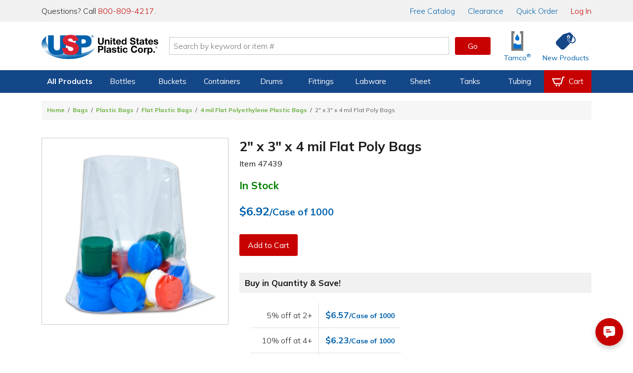

--- FILE ---
content_type: text/html; charset=utf-8
request_url: https://www.usplastic.com/catalog/item.aspx?itemid=32426&clickid=related-slider
body_size: 34375
content:

<!DOCTYPE html>

<html lang="en" class="live-site no-js no-touch">
<head>
  <!-- GREEN SERVER -->
  <!-- Google Tag Manager - place as close to the start of the he@d tag as possible -->
  <script>(function(w,d,s,l,i){w[l]=w[l]||[];w[l].push({'gtm.start':
  new Date().getTime(),event:'gtm.js'});var f=d.getElementsByTagName(s)[0],
  j=d.createElement(s),dl=l!='dataLayer'?'&l='+l:'';j.async=true;j.src=
  'https://www.googletagmanager.com/gtm.js?id='+i+dl;f.parentNode.insertBefore(j,f);
  })(window,document,'script','dataLayer','GTM-WTF7662');</script>
  <!-- End Google Tag Manager -->

  <!-- Global site tag (gtag.js) -->
  <script async src="https://www.googletagmanager.com/gtag/js?id=AW-1072714790"></script>
  <script async src="https://www.googletagmanager.com/gtag/js?id=G-SJQ9F59SXT"></script>
  <script>
    function gtag() {dataLayer.push(arguments);}
    gtag('js', new Date());
    dataLayer.push({'pageType':'product','pageName':'2\" x 3\" x 4 mil Flat Poly Bags | U.S. Plastic Corp.','productId':'32426','productSku':'47439','campaignId':'','userEmail':'','userId':''});
    if (window.location.href.indexOf("test.usplastic.com") != -1) {
      gtag('config','AW-1072714790', {'debug_mode': true, 'allow_enhanced_conversions': true});
      gtag('config', 'G-SJQ9F59SXT', {'debug_mode': true});
    } else {
      gtag('config','AW-1072714790', {'allow_enhanced_conversions':true});
      gtag('config', 'G-SJQ9F59SXT');
    }
  </script>
  <!-- End Google Tag Manager -->

  <!-- MONETATE-->
  <!-- Monetate ExpressTag Async v6.1. Place at start of document he@d. DO NOT ALTER.
  <script>
  var monetateDomain = (window.location.href.indexOf('test.usplastic.com') == -1 ? "p/usplastic.com" : "d/test.usplastic.com");
  var monetateT = new Date().getTime();
  (function() {
    var p = document.location.protocol;
    if (p == "http:" || p == "https:") {
      var m = document.createElement('script'); m.type = 'text/javascript'; m.async = true; m.src = (p == "https:" ? "https://s" : "http://") + "e.monetate.net/js/2/a-1b9e6213/" + monetateDomain + "/custom.js";
      var s = document.getElementsByTagName('script')[0]; s.parentNode.insertBefore(m, s);
    }
  })();
  </script>-->
  <!-- End Monetate tag. -->

  <!-- Begin Monetate ExpressTag Sync v8.1. Place at start of document head. DO NOT ALTER. -->
  <script>var monetateT = new Date().getTime();</script>
  <script type="text/javascript" src="//se.monetate.net/js/2/a-1b9e6213/p/usplastic.com/entry.js"></script>
  <!-- End Monetate tag. -->

  <script>
    var mtPage = "product";
    function MonetateRetrack(callTrackData) {
      window.monetateQ = window.monetateQ || [];
      window.monetateQ.push([
        "setPageType",
        mtPage
      ]);
      window.monetateQ.push(['addCartRows', []]);window.monetateQ.push(['addProductDetails', [{'productId': '47439', 'sku': '32426'}]]);

      if (callTrackData) {
        MonetateTrackData();
      }
    }
    function MonetateTrackCartChange(cartArray) {
      window.monetateQ.push([
        "setPageType",
        mtPage
      ]);
      window.monetateQ.push([
        "addCartRows",
        cartArray
      ]);
      MonetateTrackData();
    }
    MonetateRetrack(false); // always call it at least once.
  </script>
  <!-- END MONETATE -->



  <title>
	2" x 3" x 4 mil Flat Poly Bags | U.S. Plastic Corp.
</title><meta charset="utf-8" /><meta name="viewport" content="width=device-width, initial-scale=1, viewport-fit=cover" /><meta name="google-site-verification" content="Se2m_WtiNV0j-zkV3hmslH6OgDW0Whr5mMDDx8c9Ebk" />
  <!--<meta http-equiv="Content-Security-Policy" content="
    default-src &#39;self&#39; &#39;unsafe-inline&#39; &#39;unsafe-eval&#39; blob: data: https://*.usplastic.com/ https://*.googleapis.com/ https://*.gstatic.com/ https://*.hawksearch.com/ https://*.hawksearch.net/ https://*.listrakbi.com/ https://*.frontapp.com/ https://*.youtube.com https://*.google.com/ https://*.googletagmanager.com/ https://*.google-analytics.com/ https://*.googleadservices.com/ https://*.doubleclick.net/ https://*.clarity.ms https://*.pingdom.net https://*.linkedin.com https://snap.licdn.com/;
    frame-src &#39;self&#39; https://*.google.com https://*.youtube.com;
    child-src &#39;self&#39; https://*.google.com https://*.youtube.com;
  " />-->
  <script>
  	(function(html) {
      // check live/test site
      if (window.location.href.indexOf('test.usplastic.com') != -1) html.className = html.className.replace(/\blive-site\b/,'test-site');

      // check JS
  		html.className = html.className.replace(/\bno-js\b/,'js');

      // check touch device
  		if ('ontouchstart' in document.documentElement) html.className = html.className.replace(/\bno-touch\b/,'is-touch');

      // check unsupported browsers
      var user = navigator.userAgent.toLowerCase();

      var isIE = false;
      if (user.indexOf("msie") != -1) isIE = parseInt(user.match(/msie \d{1,2}/)[0].replace("msie ", ""));
      else if (user.search(/trident.*rv[ :]\d{1,2}/) != -1) isIE = parseInt(user.match(/rv[ :]\d{1,2}/)[0].replace(/rv[ :]/, ""));
      if (isIE) {
        html.className += " browser-ie browser-unsupported";
        if (isIE < 11) html.className += " browser-ie-lt11";
        if (isIE < 9) html.className += " browser-ie-lt9 browser-broken";
      }
  	})(document.documentElement);
  </script>
  <script>var prop65_1 = "<strong>WARNING: </strong>Cancer - <a href='https://www.P65Warnings.ca.gov' target='_blank'>www.P65Warnings.ca.gov</a>"; var prop65_2 = "<strong>WARNING: </strong>Reproductive Harm - <a href='https://www.P65Warnings.ca.gov' target='_blank'>www.P65Warnings.ca.gov</a>"; var prop65_3 = "<strong>WARNING: </strong>Cancer and Reproductive Harm - <a href='https://www.P65Warnings.ca.gov' target='_blank'>www.P65Warnings.ca.gov</a>"; var prop65_icon = "<figure class='icon icon-chemicalWarning' aria-hidden='true'></figure>"; </script><link rel="shortcut icon" href="../favicon.ico" /><link rel="stylesheet" href="https://fonts.googleapis.com/css2?family=Mulish:ital,wght@0,200..900;1,200..900&amp;display=swap" /><link rel='stylesheet' href='/css/images.css?v=2025-06-11_15:09:29'><link rel='stylesheet' href='/css/global.css?v=2025-09-04_11:45:46'><link rel='stylesheet' href='/css/main.css?v=2025-12-18_08:41:24'>

  <script src="/js/jquery-3.7.1.min.js"></script>

  
  <link rel='canonical' href='https://www.usplastic.com/catalog/item.aspx?itemid=32426' />
  <span itemscope itemtype="http://schema.org/Product">
            <meta itemprop="sku" content="47439" >
            <meta itemprop="name" content="2 x 3 x 4 mil Flat Poly Bags">
            <meta itemprop="image" content="https://www.usplastic.com/catalog/images/products/Misc/sku/400/47439p.jpg">
            <span itemprop="offers" itemscope itemtype="http://schema.org/Offer" >
                <meta itemprop="priceCurrency" content="USD" />
                <meta itemprop="price" content="6.92" >
                <link itemprop="availability" href="http://schema.org/InStock" />
            </span>
        </span> 
<link href="../App_Themes/main/common.css" type="text/css" rel="stylesheet" /><link href="../App_Themes/main/main.css" type="text/css" rel="stylesheet" /><meta name="description" content="These are the most ideal and quality bags for flexible, transparent packing. Use with food, service racks, products needing protection ag..." /></head>

<body>
  <form name="aspnetForm" method="post" action="./item.aspx?itemid=32426&amp;clickid=related-slider" id="aspnetForm" data-ajax="false">
<div>
<input type="hidden" name="__EVENTTARGET" id="__EVENTTARGET" value="" />
<input type="hidden" name="__EVENTARGUMENT" id="__EVENTARGUMENT" value="" />
<input type="hidden" name="__VIEWSTATE" id="__VIEWSTATE" value="/[base64]/[base64]/[base64]/[base64]/[base64]/[base64]/[base64]/[base64]/[base64]/[base64]/[base64]/[base64]/dj0yMDIxLTA0LTIyXzA5OjE5OjAwJz48L3NjcmlwdD48c2NyaXB0IHNyYz0nL2pzL3Rvb2xzL3dheXBvaW50cy9saWIvanF1ZXJ5LndheXBvaW50cy5taW4uanM/[base64]/MQfKKrA==" />
</div>

<script type="text/javascript">
//<![CDATA[
var theForm = document.forms['aspnetForm'];
if (!theForm) {
    theForm = document.aspnetForm;
}
function __doPostBack(eventTarget, eventArgument) {
    if (!theForm.onsubmit || (theForm.onsubmit() != false)) {
        theForm.__EVENTTARGET.value = eventTarget;
        theForm.__EVENTARGUMENT.value = eventArgument;
        theForm.submit();
    }
}
//]]>
</script>


<script src="/WebResource.axd?d=E5UYL1cCRiroTjnvH8dAY_sVdCqulYqmr398vr8z1Izy2LCgftYNNsFVPiRQ38bXgWU84pfc_h47tTL8FLDhRzfVo8U1&amp;t=638942066805310136" type="text/javascript"></script>


<script src="/ScriptResource.axd?d=jmTQd9LkH1SrFBjcWrcmHcPfXeAvhhbd-yEqnKiQ5-FNhEHqb4BhotyLnCk9ViP_897zaSEHwdOa5HJTfXfIsAuJVn-tTV4CYEhRwdLTJM81IruU3Ar4VLK55lSKDeXkjO94zN4WJTbmTHCvpxgXvGtmrUM1&amp;t=32e5dfca" type="text/javascript"></script>
<script src="/ScriptResource.axd?d=8YWSXaEWGvhWHy4pAwuI6wm0SW9w52vQA8Q0sjAspb3si2yAUwpXmLFxyfBHlRJfL143YBRRxH_WK2erzT3cZEi9PjQAkZX2yR2X-BKrrBVZnq3tGOvgfVwM6ujffkhthxwYoSwWVmFuItSOvKStky2LDivzJZ53xzK2DWs2APUxD6io0&amp;t=32e5dfca" type="text/javascript"></script>
<script src="/ScriptResource.axd?d=FfW2rKUDD-T0Z6_4q8IStkaTgqB-IBSqoeGZMhcXJJ_RhA4aheMDG8pVqzudxGuaG1KWvd3K6VA56_2ZLHCUj-bzlQ74LzNbOkXFkHynVoPqNG3wDdg60wg9VoMLUZrOZ5WYjRJtsAhIYa7eiRkIIyYNtqs1&amp;t=5f915bbd" type="text/javascript"></script>
<script src="/ScriptResource.axd?d=ScNG2s9Mo5tacFIHIBtdQkmjfyMXSL2ssbabO4UPaHwuuOYLa1KC4_HZ8ZU1tjwycybHSQTdCXs9lM9VzuysAiXPELXc-579_grmgZ5zDnIX-QnEElbXPDNtGbsWO76eh6VR64-rtgb0SozcSJzp6LCCglM1&amp;t=5f915bbd" type="text/javascript"></script>
<script src="/ScriptResource.axd?d=PFSmSOTLSh2928Qk5vsIZeCQTORvee2vD5ZbDRT5rtt_AEvGTyzbwigCygU6qah3W_lrdfZJ2-6hsDAkw0pyHVnTpWSqtmeJhxF7QdsPpwsqEsMa0uye7BAMwxPfvt3ZH1ID-FSU_HrvcIkEDB_-7WgQcG2CDgUtkz3cTGe7kJQ3quDu0&amp;t=5f915bbd" type="text/javascript"></script>
<div>

	<input type="hidden" name="__VIEWSTATEGENERATOR" id="__VIEWSTATEGENERATOR" value="CF0A19C4" />
</div>

    <!-- SCRIPTS -->

    <!-- Google Tag Manager (noscript) - place after opening body tag -->
    <noscript><iframe src="https://www.googletagmanager.com/ns.html?id=GTM-WTF7662" height="0" width="0" style="display:none;visibility:hidden"></iframe></noscript>
    <!-- End Google Tag Manager (noscript) -->

    <!--<script type="text/javascript">
//<![CDATA[
Sys.WebForms.PageRequestManager._initialize('ctl00$scriptmgr', 'aspnetForm', [], [], [], 90, 'ctl00');
//]]>
</script>
-->



    <!-- HEADER -->

    <div id="browserBanner"><noscript><div class="banner unsupported-js"><div class='content-wrapper-inset'>This site requires JavaScript to function. Some elements may not work properly.</div></div></noscript></div>

    <header>
      <div id="ctl00_panIssueBanner">
	
        <aside id="issueBanner">
          <div class="banner-content content-wrapper-inset">
            <!--<div class="banner">Due to inclement weather, our call center, warehouse, and store will be closing at 2:00 PM EST for the remainder of the day.</div>-->
            <!--<div class="banner">We are currently experiencing issues with our toll-free 800 numbers. To reach us, please contact us at 419-228-2242.</div>-->
            <!--<div class="banner">We are currently experiencing issues with checkout. To place an order, please call us at 800-809-4217.</div>-->
            <!--<div class="banner">Our website will be down for maintenance tonight starting at 9:00 P.M. EST. We expect to have it running again within a few hours.</div>-->
          </div>
        </aside>
      
</div>

      

      <aside id="topBanner">
        <div class="header_wrapper">
          <p class="support">Questions? Call <a title="Call us now" href="tel:18008094217">800-809-4217</a>.</p>
          <nav>
            <a href="/content/catalogrequest.aspx?clickid=header"><span class="priority-low">Free </span>Catalog</a>
            <a href="/search/?key=clearance&clickid=header">Clearance</a>
            <a href="/catalog/quickorder.aspx?clickid=header">Quick Order</a>
            <a href="/user/?clickid=header" id="ctl00_lnkAccount" class="lnk-red">Log In</a>
            
          </nav>
        </div>
      </aside>

      <div id="navShadow"></div>
      <nav id="nav">
        <div class="header_icons header_wrapper">
          <a class="navBtn mobile" href="#" onclick="togglePanel('#navPanel'); return false" title="Navigation Menu" aria-label="Open or close the navigation menu">
            <figure role="img" class="icon icon-menu icon-blue" aria-hidden="true"></figure>
          </a>
          <a class="searchBtn mobile" href="#" onclick="togglePanel('#searchPanel'); return false" title="Search" aria-label="Show or hide search bar">
            <figure role="img" class="icon icon-search icon-blue" aria-hidden="true"></figure>
          </a>
          <a class="homeBtn" href="/" title="Home" aria-label="Return Home">
            <figure role="img" class="icon icon-usp" aria-label="U.S. Plastic Corp. Logo"></figure>
          </a>

          <div class="searchBar">
            <input type="search" ID="txtSearch1" name="searchField1" placeholder="Search by keyword or item #" maxlength="100" aria-label="Search by keyword or item number" onkeydown="if (event.keyCode == 13) {$('#txtSearchBtn1').click(); return false};"/>
            <a role="button" class="btn btnGo" ID="txtSearchBtn1" href="#" onclick="if ($('#txtSearch1').val().length) { searchRedirect('#txtSearch1') }; return false">Go</a>
            <div id="searchQuickView"></div>
          </div>

          <a href="/catalog/shoppingcart.aspx?clickid=header" id="ctl00_aCartBtn" class="cartBtn jsCartBtn mobile" title="View your shopping cart" aria-label="View your empty shopping cart">
            <figure role="img" class="icon icon-blue icon-cart" aria-hidden="true"></figure>
            <span id='badge' class='badge' data-count='0' style='display: none;' aria-hidden='true'></span>
          </a>
          <a class="accountBtn mobile" href="/user/default.aspx?clickid=header" title="View your account" aria-label="View your account">
            <figure role="img" class="icon icon-blue icon-account" aria-hidden="true"></figure>
          </a>

          <a class="tamcoBtn iconLink desktop" href="/catalog/default.aspx?catid=1121&clickid=header" aria-label="Shop Tamco&reg; Industries">
            <figure role="img" class="icon icon-tamcoUI" aria-hidden="true"></figure>
            <div class="label" aria-hidden="true">Tamco<sup>&reg;</sup></div>
          </a>
          <a class="newProductsBtn iconLink desktop" href="/catalog/newitems.aspx?clickid=header" aria-label="Shop New Products">
            <figure role="img" class="icon icon-blue icon-priceTag" aria-hidden="true"></figure>
            <div class="label" aria-hidden="true">New Products</div>
          </a>
        </div>

        <div id="navProducts" class="navbar">
          <div class="header_wrapper">
            <ul class="navbar-menu">

              

<li class="navbar-menu-item navbar-menu-item-products priority1">
  <a>All Products</a>
  <div class="navbar-dropdown">
    <ul class="navbar-dropdown-menu">
      <li class="navbar-dropdown-heading">Shop By Category</li>
      <li class="navbar-dropdown-item"><a href="/catalog/default.aspx?catid=451&clickid=topnavmenu">Bags</a></li>
      <li class="navbar-dropdown-item"><a href="/catalog/default.aspx?catid=469&clickid=topnavmenu">Bottles</a></li>
      <li class="navbar-dropdown-item"><a href="/catalog/default.aspx?catid=687&clickid=topnavmenu">Buckets</a></li>
      <li class="navbar-dropdown-item"><a href="/catalog/default.aspx?catid=482&clickid=topnavmenu">Carts & Trucks</a></li>
      <li class="navbar-dropdown-item"><a href="/catalog/default.aspx?catid=845&clickid=topnavmenu">Containers</a></li>
      <li class="navbar-dropdown-item"><a href="/catalog/default.aspx?catid=458&clickid=topnavmenu">Drums & Barrels</a></li>
      <li class="navbar-dropdown-item"><a href="/catalog/default.aspx?catid=961&clickid=topnavmenu">Duct & Blowers</a></li>
      <li class="navbar-dropdown-item"><a href="/catalog/default.aspx?catid=1247&clickid=topnavmenu">Fabrication</a></li>
      <li class="navbar-dropdown-item"><a href="/catalog/default.aspx?catid=690&clickid=topnavmenu">Fittings</a></li>
    </ul>
    <ul class="navbar-dropdown-menu">
      <li class="navbar-dropdown-item"><a href="/catalog/default.aspx?catid=572&clickid=topnavmenu">Food Industry</a></li>
      <li class="navbar-dropdown-item"><a href="/catalog/default.aspx?catid=1104&clickid=topnavmenu">Home Storage</a></li>
      <li class="navbar-dropdown-item"><a href="/catalog/default.aspx?catid=1127&clickid=topnavmenu">Janitorial Products</a></li>
      <li class="navbar-dropdown-item"><a href="/catalog/default.aspx?catid=620&clickid=topnavmenu">Labware</a></li>
      <li class="navbar-dropdown-item"><a href="/catalog/default.aspx?catid=1100&clickid=topnavmenu">Office Storage</a></li>
      <li class="navbar-dropdown-item"><a href="/catalog/default.aspx?catid=672&clickid=topnavmenu">Outdoor Products</a></li>
      <li class="navbar-dropdown-item"><a href="/catalog/default.aspx?catid=1208&clickid=topnavmenu">Packaging</a></li>
      <li class="navbar-dropdown-item"><a href="/catalog/default.aspx?catid=681&clickid=topnavmenu">Pipe</a></li>
      <li class="navbar-dropdown-item"><a href="/catalog/default.aspx?catid=722&clickid=topnavmenu">Pumps</a></li>
      <li class="navbar-dropdown-item"><a href="/catalog/default.aspx?catid=773&clickid=topnavmenu">Safety</a></li>
    </ul>
    <ul class="navbar-dropdown-menu">
      <li class="navbar-dropdown-item"><a href="/catalog/default.aspx?catid=795&clickid=topnavmenu">Sheet</a></li>
      <li class="navbar-dropdown-item"><a href="/catalog/default.aspx?catid=1121&clickid=topnavmenu">Tamco<sup>&reg;</sup></a></li>
      <li class="navbar-dropdown-item"><a href="/catalog/default.aspx?catid=838&clickid=topnavmenu">Tanks</a></li>
      <li class="navbar-dropdown-item"><a href="/catalog/default.aspx?catid=856&clickid=topnavmenu">Tubing &amp; Hose</a></li>
      <li class="navbar-dropdown-item"><a href="/catalog/default.aspx?catid=870&clickid=topnavmenu">Valves</a></li>
      <li class="navbar-dropdown-heading">More Categories</li>
      <li class="navbar-dropdown-item"><a href="/search/?key=clearance&clickid=topnavmenu">Clearance</a></li>
      <li class="navbar-dropdown-item"><a href="/search/?key=overstock-sale&clickid=topnavmenu">Overstock</a></li>
      <li class="navbar-dropdown-item"><a href="/catalog/default.aspx?catid=1432&clickid=topnavmenu">Sustainable<span class="priority3"> Products</span></a></li>
    </ul>
  </div>
</li>

<li class="navbar-menu-item priority2">
  <a href="/catalog/default.aspx?catid=469&clickid=topnavmenu">Bottles</a>
  <div class="navbar-dropdown">
    <ul class="navbar-dropdown-menu">
      <!--<li class="navbar-dropdown-heading">Shop By Material</li>
      <li class="navbar-dropdown-item"><a href="/catalog/default.aspx?catid=678&parentcatid=469&clickid=topnavmenu">PET</a></li>
      <li class="navbar-dropdown-item"><a href="/catalog/default.aspx?catid=678&parentcatid=469&clickid=topnavmenu">Polypropylene</a></li>
      <li class="navbar-dropdown-item"><a href="">HDPE</a></li>
      <li class="navbar-dropdown-item"><a href="">LDPE</a></li>
      <li class="navbar-dropdown-item"><a href="/catalog/default.aspx?catid=589&parentcatid=469&clickid=topnavmenu">Glass</a></li>-->
      <li class="navbar-dropdown-heading">Shop By Type</li>
      <li class="navbar-dropdown-item"><a href="/catalog/default.aspx?catid=469&clickid=topnavmenu">Bottles</a></li>
      <li class="navbar-dropdown-item"><a href="/catalog/default.aspx?catid=604&parentcatid=469&clickid=topnavmenu">Jars</a></li>
      <li class="navbar-dropdown-item"><a href="/catalog/default.aspx?catid=611&parentcatid=469&clickid=topnavmenu">Jugs</a></li>
      <li class="navbar-dropdown-item"><a href="/catalog/default.aspx?catid=481&parentcatid=469&clickid=topnavmenu">Carboys & Jerricans</a></li>
      <li class="navbar-dropdown-item"><a href="/catalog/default.aspx?catid=480&parentcatid=469&clickid=topnavmenu">Caps & Liners</a></li>
      <li class="navbar-dropdown-item"><a href="/catalog/default.aspx?catid=647&parentcatid=469&clickid=topnavmenu">Thermo Scientific&trade; Nalgene&trade;</a></li>

      <li class="navbar-dropdown-heading">Shop By Shape</li>
      <li class="navbar-dropdown-item"><a href="/catalog/default.aspx?catid=750&parentcatid=469&clickid=topnavmenu">Round</a></li>
      <li class="navbar-dropdown-item"><a href="/catalog/default.aspx?catid=673&parentcatid=469&clickid=topnavmenu">Oval &amp; Oblong</a></li>
      <li class="navbar-dropdown-item"><a href="/catalog/default.aspx?catid=530&parentcatid=469&clickid=topnavmenu">Cylindrical</a></li>
      <li class="navbar-dropdown-item"><a href="/catalog/default.aspx?catid=897&parentcatid=469&clickid=topnavmenu">Sample Bottles</a></li>
      <li class="navbar-dropdown-item"><a href="/catalog/default.aspx?catid=1317&parentcatid=469&clickid=topnavmenu">Square</a></li>

      <li class="navbar-dropdown-heading">Shop Accessories</li>
      <li class="navbar-dropdown-item"><a href="/catalog/default.aspx?catid=480&parentcatid=469&clickid=topnavmenu">Caps & Liners</a></li>
      <li class="navbar-dropdown-item"><a href="/catalog/default.aspx?catid=1376&parentcatid=469&clickid=topnavmenu">Pumps & Sprayers</a></li>
      <li class="navbar-dropdown-item"><a href="/catalog/default.aspx?catid=468&parentcatid=469&clickid=topnavmenu">Bottle Carriers</a></li>
      <li class="navbar-dropdown-item"><a href="/catalog/default.aspx?catid=745&parentcatid=469&clickid=topnavmenu">Rack Systems</a></li>
    </ul>
    <ul class="navbar-dropdown-menu">
      <li class="navbar-dropdown-heading">Shop By Function</li>
      <li class="navbar-dropdown-item"><a href="/catalog/default.aspx?catid=1295&parentcatid=469&clickid=topnavmenu">Food & Sauce Bottles</a></li>
      <li class="navbar-dropdown-item"><a href="/catalog/default.aspx?catid=1198&parentcatid=469&clickid=topnavmenu">Health & Beauty Bottles</a></li>
      <li class="navbar-dropdown-item"><a href="/catalog/default.aspx?catid=1016&parentcatid=469&clickid=topnavmenu">Pharmaceutical Bottles</a></li>
      <li class="navbar-dropdown-item"><a href="/catalog/default.aspx?catid=1158&parentcatid=469&clickid=topnavmenu">Dairy & Beverage Bottles</a></li>
      <li class="navbar-dropdown-item"><a href="/catalog/default.aspx?catid=617&parentcatid=469&clickid=topnavmenu">Lab Bottles</a></li>
      <li class="navbar-dropdown-item"><a href="/catalog/default.aspx?catid=1352&parentcatid=469&clickid=topnavmenu">Child-Resistant Packaging</a></li>

      <li class="navbar-dropdown-heading">Shop By Specialty</li>
      <li class="navbar-dropdown-item"><a href="/catalog/default.aspx?catid=815&parentcatid=469&clickid=topnavmenu">Spray Bottles</a></li>
      <li class="navbar-dropdown-item"><a href="/catalog/default.aspx?catid=1375&parentcatid=469&clickid=topnavmenu">Pump Bottles</a></li>
      <li class="navbar-dropdown-item"><a href="/catalog/default.aspx?catid=941&parentcatid=469&clickid=topnavmenu">Honey Bottles & Jars</a></li>
      <li class="navbar-dropdown-item"><a href="/catalog/default.aspx?catid=660&parentcatid=469&clickid=topnavmenu">Nalgene<sup>&reg;</sup> Water Bottles</a></li>
      <li class="navbar-dropdown-item"><a href="/catalog/default.aspx?catid=589&parentcatid=469&clickid=topnavmenu">Glass Bottles</a></li>
      <li class="navbar-dropdown-item"><a href="/catalog/default.aspx?catid=875&parentcatid=469&clickid=topnavmenu">Wash Bottles</a></li>
      <li class="navbar-dropdown-item"><a href="/catalog/default.aspx?catid=1300&parentcatid=469&clickid=topnavmenu">E-Liquid Bottles</a></li>
      <li class="navbar-dropdown-item"><a href="/catalog/default.aspx?catid=1155&parentcatid=469&clickid=topnavmenu">Tottles & Tubes</a></li>
    </ul>
    <div class="navbar-dropdown-menu navbar-dropdown-spotlight">
      <a title="Spray Bottles" href="/catalog/default.aspx?catid=815&parentcatid=469&clickid=topnavmenu_spotlight">
        <picture class="img">
          <source srcset="https://www.usplastic.com/images/nav/66006p.webp" type="image/webp" />
          <source srcset="https://www.usplastic.com/images/nav/66006p.jpg" type="image/jpeg" />
          <img alt="Spray Bottles" src="https://www.usplastic.com/images/nav/66006p.jpg" width="185" height="185">
        </picture>
        <h3>Spray Bottles</h3>
        <p><strong>Cleaning & Industrial</strong> <br/>U.S. Plastic Corp.<sup>&reg;</sup> carries an excellent selection of spray bottles perfect for cleaning.</p>
        <figure class="btn">Shop Now</figure>
      </a>
    </div>
  </div>
</li>

<li class="navbar-menu-item priority2">
  <a href="/catalog/default.aspx?catid=687&clickid=topnavmenu">Buckets</a>
  <div class="navbar-dropdown">
    <ul class="navbar-dropdown-menu">
      <li class="navbar-dropdown-heading">Shop By Shape</li>
      <li class="navbar-dropdown-item"><a href="/catalog/default.aspx?catid=752&parentcatid=687&clickid=topnavmenu">Round</a></li>
      <li class="navbar-dropdown-item"><a href="/catalog/default.aspx?catid=1359&parentcatid=687&clickid=topnavmenu">Square</a></li>
      <li class="navbar-dropdown-item"><a href="/catalog/default.aspx?catid=818&parentcatid=687&clickid=topnavmenu">Specialty</a></li>
      <li class="navbar-dropdown-heading">Shop By Type</li>
      <li class="navbar-dropdown-item"><a href="/catalog/default.aspx?catid=687&clickid=topnavmenu">Buckets</a></li>
      <li class="navbar-dropdown-item"><a href="/catalog/default.aspx?catid=972&parentcatid=687&clickid=topnavmenu">Metal Pails</a></li>
      <li class="navbar-dropdown-item"><a href="/catalog/default.aspx?catid=626&parentcatid=687&clickid=topnavmenu">Life Latch<sup>&reg;</sup> Buckets</a></li>
      <li class="navbar-dropdown-item"><a href="/catalog/default.aspx?catid=458&parentcatid=687&clickid=topnavmenu">Drums & Barrels</a></li>
      <li class="navbar-dropdown-item"><a href="/catalog/default.aspx?catid=686&parentcatid=687&clickid=topnavmenu">Bucket Covers & Lids</a></li>
      <li class="navbar-dropdown-item"><a href="/catalog/default.aspx?catid=455&parentcatid=687&clickid=topnavmenu">Barrel/Drum/Bucket Liners</a></li>
      <li class="navbar-dropdown-item"><a href="/catalog/default.aspx?catid=685&parentcatid=687&clickid=topnavmenu">Bucket Accessories</a></li>
    </ul>
    <ul class="navbar-dropdown-menu">
      <li class="navbar-dropdown-heading">Shop By Size</li>
      <li class="navbar-dropdown-item"><a href="/catalog/default.aspx?catid=1303&parentcatid=1301&clickid=topnavmenu">1 Gallon</a></li>
      <li class="navbar-dropdown-item"><a href="/catalog/default.aspx?catid=1311&parentcatid=1301&clickid=topnavmenu">2 Gallon</a></li>
      <li class="navbar-dropdown-item"><a href="/catalog/default.aspx?catid=1312&parentcatid=1301&clickid=topnavmenu">3.5 Gallon</a></li>
      <li class="navbar-dropdown-item"><a href="/catalog/default.aspx?catid=1314&parentcatid=1301&clickid=topnavmenu">5 Gallon</a></li>
      <li class="navbar-dropdown-item"><a href="/catalog/default.aspx?catid=1315&parentcatid=1301&clickid=topnavmenu">6 Gallon</a></li>
      <li class="navbar-dropdown-item"><a href="/catalog/default.aspx?catid=1316&parentcatid=1301&clickid=topnavmenu">7 Gallon</a></li>
    </ul>
    <div class="navbar-dropdown-menu navbar-dropdown-spotlight">
      <a title="USP Premium 5 Gallon Bucket" href="/catalog/item.aspx?itemid=135286&clickid=topnavmenu_spotlight">
        <picture class="img">
          <source srcset="https://www.usplastic.com/images/nav/15952p.webp" type="image/webp" />
          <source srcset="https://www.usplastic.com/images/nav/15952p.jpg" type="image/jpeg" />
          <img alt="USP Premium 5 Gallon Bucket" src="https://www.usplastic.com/images/nav/15952p.jpg" width="185" height="185">
        </picture>
        <h3>USP Premium 5 Gallon Bucket</h3>
        <p>This bucket is economically priced, while still featuring premium bucket quality and durability. </p>
        <figure class="btn">Shop Now</figure>
      </a>
    </div>
  </div>
</li>

<li class="navbar-menu-item priority3">
  <a href="/catalog/default.aspx?catid=845&clickid=topnavmenu">Containers</a>
  <div class="navbar-dropdown">
    <ul class="navbar-dropdown-menu">
      <li class="navbar-dropdown-heading">Shop By Type</li>
      <li class="navbar-dropdown-item"><a href="/catalog/default.aspx?catid=458&parentcatid=687&clickid=topnavmenu">Barrels/Drums</a></li>
      <li class="navbar-dropdown-item"><a href="/catalog/default.aspx?catid=463&parentcatid=845&clickid=topnavmenu">Bins</a></li>
      <li class="navbar-dropdown-item"><a href="/catalog/default.aspx?catid=687&clickid=topnavmenu">Buckets</a></li>
      <li class="navbar-dropdown-item"><a href="/catalog/default.aspx?catid=1099&parentcatid=845&clickid=topnavmenu">Storage Containers</a></li>
      <li class="navbar-dropdown-item"><a href="/catalog/default.aspx?catid=852&parentcatid=845&clickid=topnavmenu">Trays</a></li>
      <li class="navbar-dropdown-item"><a href="/catalog/default.aspx?catid=1103&parentcatid=845&clickid=topnavmenu">Tubs & Pans</a></li>
      <li class="navbar-dropdown-item"><a href="/catalog/default.aspx?catid=838&clickid=topnavmenu">Tanks</a></li>
      <li class="navbar-dropdown-item"><a href="/catalog/default.aspx?catid=821&parentcatid=845&clickid=topnavmenu">Totes</a></li>
      <li class="navbar-dropdown-item"><a href="/catalog/default.aspx?catid=851&parentcatid=845&clickid=topnavmenu">Trash & Recycling</a></li>
      <li class="navbar-dropdown-heading">Shop Storage Containers</li>
      <li class="navbar-dropdown-item"><a href="/catalog/default.aspx?catid=476&parentcatid=845&clickid=topnavmenu">Bulk Containers</a></li>
      <li class="navbar-dropdown-item"><a href="/catalog/default.aspx?catid=1163&parentcatid=845&clickid=topnavmenu">Conductive Containers & Bins</a></li>
      <li class="navbar-dropdown-item"><a href="/catalog/default.aspx?catid=1102&parentcatid=845&clickid=topnavmenu">Crates & Baskets</a></li>
      <li class="navbar-dropdown-item"><a href="/catalog/default.aspx?catid=537&parentcatid=845&clickid=topnavmenu">Dividable Grid Containers</a></li>
      <li class="navbar-dropdown-item"><a href="/catalog/default.aspx?catid=691&parentcatid=845&clickid=topnavmenu">Plastic Food Storage Containers</a></li>
      <li class="navbar-dropdown-item"><a href="/catalog/default.aspx?catid=821&parentcatid=845&clickid=topnavmenu">Stack & Nest Totes</a></li>
      <li class="navbar-dropdown-item"><a href="/catalog/default.aspx?catid=1099&parentcatid=845&clickid=topnavmenu">Storage Totes & Boxes</a></li>
      <li class="navbar-dropdown-item"><a href="/catalog/default.aspx?catid=846&parentcatid=845&clickid=topnavmenu">Totes with Attached Flip-Top Lids</a></li>
    </ul>
    <ul class="navbar-dropdown-menu">
      <li class="navbar-dropdown-heading">Shop Small Organization</li>
      <li class="navbar-dropdown-item"><a href="/catalog/default.aspx?catid=1098&parentcatid=845&clickid=topnavmenu">Caddies</a></li>
      <li class="navbar-dropdown-item"><a href="/catalog/default.aspx?catid=1101&parentcatid=845&clickid=topnavmenu">Cases</a></li>
      <li class="navbar-dropdown-item"><a href="/catalog/default.aspx?catid=1096&parentcatid=845&clickid=topnavmenu">Drawer Units</a></li>
      <li class="navbar-dropdown-item"><a href="/catalog/default.aspx?catid=802&parentcatid=845&clickid=topnavmenu">Small Parts & Tool Boxes</a></li>
      <li class="navbar-dropdown-item"><a href="/catalog/default.aspx?catid=598&parentcatid=845&clickid=topnavmenu">Hobbies & Crafts</a></li>
      <li class="navbar-dropdown-heading">Shop For Tanks</li>
      <li class="navbar-dropdown-item"><a href="/catalog/default.aspx?catid=835&parentcatid=838&clickid=topnavmenu">Tamco<sup>&reg;</sup> Tanks</a></li>
      <li class="navbar-dropdown-item"><a href="/catalog/default.aspx?catid=706&parentcatid=838&clickid=topnavmenu">Polyethylene Tanks</a></li>
      <li class="navbar-dropdown-item"><a href="/catalog/default.aspx?catid=712&parentcatid=838&clickid=topnavmenu">Polypropylene Tanks</a></li>
      <li class="navbar-dropdown-item"><a href="/catalog/default.aspx?catid=734&parentcatid=838&clickid=topnavmenu">PVC Tanks</a></li>
      <li class="navbar-dropdown-item"><a href="/catalog/default.aspx?catid=526&parentcatid=838&clickid=topnavmenu">XLPE Tanks</a></li>
      <li class="navbar-dropdown-heading">Shop For Buckets</li>
      <li class="navbar-dropdown-item"><a href="/catalog/default.aspx?catid=752&parentcatid=687&clickid=topnavmenu">Round Buckets</a></li>
      <li class="navbar-dropdown-item"><a href="/catalog/default.aspx?catid=818&parentcatid=687&clickid=topnavmenu">Square &amp; Specialty Buckets</a></li>
      <li class="navbar-dropdown-item"><a href="/catalog/default.aspx?catid=626&parentcatid=687&clickid=topnavmenu">Life Latch<sup>&reg;</sup> Buckets</a></li>
    </ul>
    <div class="navbar-dropdown-menu navbar-dropdown-spotlight">
      <a title="Tamco&reg; Lightweight Polyethylene Trays" href="/catalog/item.aspx?itemid=126193&catid=835&clickid=topnavmenu_spotlight">
        <picture class="img">
          <source srcset="https://www.usplastic.com/images/nav/14617psku.webp" type="image/webp" />
          <source srcset="https://www.usplastic.com/images/nav/14617psku.jpg" type="image/jpeg" />
          <img alt="Tamco&reg; Lightweight Polyethylene Trays" src="https://www.usplastic.com/images/nav/14617psku.jpg" width="185" height="185">
        </picture>
        <h3>Tamco<sup>&reg;</sup> Lightweight Polyethylene Trays</h3>
        <p>Available in a range of sizes these trays have many industrial uses. Other custom sizes of trays, special partitions, flanges, outlets, etc. can be special ordered.</p>
        <figure class="btn">Shop Now</figure>
      </a>
    </div>
  </div>
</li>

<li class="navbar-menu-item priority3">
  <a href="/catalog/default.aspx?catid=458&clickid=topnavmenu">Drums</a>
  <div class="navbar-dropdown">
    <ul class="navbar-dropdown-menu">
      <li class="navbar-dropdown-heading">Shop Drums</li>
      <li class="navbar-dropdown-item"><a href="/catalog/default.aspx?catid=459&parentcatid=458&clickid=topnavmenu">Open Head Drums</a></li>
      <li class="navbar-dropdown-item"><a href="/catalog/default.aspx?catid=1340&parentcatid=458&clickid=topnavmenu">Closed Head Drums</a></li>
      <li class="navbar-dropdown-item"><a href="/catalog/default.aspx?catid=1245&parentcatid=458&clickid=topnavmenu">Tamco<sup>&reg;</sup> Drums</a></li>
      <li class="navbar-dropdown-item"><a href="/catalog/default.aspx?catid=793&parentcatid=458&clickid=topnavmenu">Spill Containment</a></li>
    </ul>
    <ul class="navbar-dropdown-menu">
      <li class="navbar-dropdown-heading">Shop Accessories</li>
      <li class="navbar-dropdown-item"><a href="/catalog/default.aspx?catid=1341&parentcatid=458&clickid=topnavmenu">All Accessories</a></li>
      <li class="navbar-dropdown-item"><a href="/catalog/default.aspx?catid=455&parentcatid=1341&clickid=topnavmenu">Liners</a></li>
      <li class="navbar-dropdown-item"><a href="/catalog/default.aspx?catid=1073&parentcatid=1341&clickid=topnavmenu">Funnels</a></li>
      <li class="navbar-dropdown-item"><a href="/catalog/default.aspx?catid=1010&parentcatid=1341&clickid=topnavmenu">Faucets</a></li>
      <li class="navbar-dropdown-item"><a href="/catalog/default.aspx?catid=1374&parentcatid=1341&clickid=topnavmenu">Heaters</a></li>
      <li class="navbar-dropdown-item"><a href="/catalog/default.aspx?catid=545&parentcatid=1341&clickid=topnavmenu">Trucks & Lifts</a></li>
    </ul>
    <div class="navbar-dropdown-menu navbar-dropdown-spotlight">
      <a title="Tamco&reg; Closed Head Drums" href="/catalog/item.aspx?itemid=128855&catid=1245&clickid=topnavmenu_spotlight">
        <picture class="img">
          <source srcset="https://www.usplastic.com/images/nav/5343p.webp" type="image/webp" />
          <source srcset="https://www.usplastic.com/images/nav/5343p.jpg" type="image/jpeg" />
          <img alt="Tamco&reg; Closed Head Drums" src="https://www.usplastic.com/images/nav/5343p.jpg" width="185" height="185">
        </picture>
        <h3>Tamco<sup>&reg;</sup> Closed Head Drums</h3>
        <p>Roto-molded LLDPE with thick walls for superior strength and&nbsp;durability.</p>
        <figure class="btn">Shop Now</figure>
      </a>
    </div>
  </div>
</li>

<li class="navbar-menu-item priority3">
  <a href="/catalog/default.aspx?catid=690&clickid=topnavmenu">Fittings</a>
  <div class="navbar-dropdown">
    <ul class="navbar-dropdown-menu">
      <li class="navbar-dropdown-heading"><strong>Pipe Fittings</strong></li>
      <li class="navbar-dropdown-item"><a href="/catalog/default.aspx?catid=964&parentcatid=690&clickid=topnavmenu">PVC Pipe Fittings</a></li>
      <li class="navbar-dropdown-item"><a href="/catalog/default.aspx?catid=965&parentcatid=690&clickid=topnavmenu">CPVC Pipe Fittings</a></li>
      <li class="navbar-dropdown-item"><a href="/catalog/default.aspx?catid=592&parentcatid=690&clickid=topnavmenu">Clear PVC Pipe & Fittings</a></li>
      <li class="navbar-dropdown-item"><a href="/catalog/default.aspx?catid=966&parentcatid=690&clickid=topnavmenu">Polypropylene Pipe Fittings</a></li>
      <li class="navbar-dropdown-item"><a href="/catalog/default.aspx?catid=940&parentcatid=690&clickid=topnavmenu">Brass Fittings & Valves</a></li>
      <li class="navbar-dropdown-item"><a href="/catalog/default.aspx?catid=1061&parentcatid=690&clickid=topnavmenu">Aluminum Fittings</a></li>
      <li class="navbar-dropdown-item"><a href="/catalog/default.aspx?catid=979&parentcatid=690&clickid=topnavmenu">Stainless Steel Fittings & Valves</a></li>
      <li class="navbar-dropdown-item"><a href="/catalog/default.aspx?catid=990&parentcatid=690&clickid=topnavmenu">Banjo<sup>&reg;</sup> Fittings & Valves</a></li>
      <li class="navbar-dropdown-item"><a href="/catalog/default.aspx?catid=555&parentcatid=690&clickid=topnavmenu">External Fittings for Furniture Pipe</a></li>
      <li class="navbar-dropdown-item"><a href="/catalog/default.aspx?catid=732&parentcatid=690&clickid=topnavmenu">PVC Sewer Pipe & Fittings</a></li>
      <li class="navbar-dropdown-item"><a href="/catalog/default.aspx?catid=568&parentcatid=690&clickid=topnavmenu">Flexible Pipe & Insert Fittings</a></li>
      <li class="navbar-dropdown-item"><a href="/catalog/default.aspx?catid=477&parentcatid=690&clickid=topnavmenu">Bulkhead Fittings & Adapters</a></li>
    </ul>
    <ul class="navbar-dropdown-menu">
      <li class="navbar-dropdown-heading"><strong>Flexible Tube Fittings</strong></li>
      <li class="navbar-dropdown-item"><a href="/catalog/default.aspx?catid=855&parentcatid=690&clickid=topnavmenu">All Tube Fittings</a></li>
      <li class="navbar-dropdown-item"><a href="/catalog/default.aspx?catid=968&parentcatid=690&clickid=topnavmenu">Compression Tube Fittings</a></li>
      <li class="navbar-dropdown-item"><a href="/catalog/default.aspx?catid=967&parentcatid=690&clickid=topnavmenu">Push-to-Connect Tube Fittings</a></li>
      <li class="navbar-dropdown-item"><a href="/catalog/default.aspx?catid=743&parentcatid=690&clickid=topnavmenu">Quick Disconnect Couplings & Inserts</a></li>
      <li class="navbar-dropdown-item"><a href="/catalog/default.aspx?catid=970&parentcatid=690&clickid=topnavmenu">Garden Hose Thread Fittings</a></li>
      <li class="navbar-dropdown-item"><a href="/catalog/default.aspx?catid=969&parentcatid=690&clickid=topnavmenu">Hose Barb Fittings</a></li>
      <li class="navbar-dropdown-item"><a href="/catalog/default.aspx?catid=940&parentcatid=690&clickid=topnavmenu">Brass Fittings & Valves</a></li>
      <li class="navbar-dropdown-item"><a href="/catalog/default.aspx?catid=1061&parentcatid=690&clickid=topnavmenu">Aluminum Fittings</a></li>
      <li class="navbar-dropdown-item"><a href="/catalog/default.aspx?catid=979&parentcatid=690&clickid=topnavmenu">Stainless Steel Fittings & Valves</a></li>
    </ul>
    <div class="navbar-dropdown-menu navbar-dropdown-spotlight">
      <a title="Hose Barb Fittings" href="/catalog/default.aspx?catid=969&parentcatid=690&clickid=topnavmenu_spotlight">
        <picture class="img">
          <source srcset="https://www.usplastic.com/images/nav/64741p.webp" type="image/webp" />
          <source srcset="https://www.usplastic.com/images/nav/64741p.jpg" type="image/jpeg" />
          <img alt="Hose Barb Fittings" src="https://www.usplastic.com/images/nav/64741p.jpg" width="185" height="185">
        </picture>
        <h3>Hose Barb Fittings</h3>
        <p>We carry carry hose barb fittings in a variety of materials suitable for all sorts of applications. </p>
        <figure class="btn">Shop Now</figure>
      </a>
    </div>
  </div>
</li>

<li class="navbar-menu-item priority3">
  <a href="/catalog/default.aspx?catid=620&clickid=topnavmenu">Labware</a>
  <div class="navbar-dropdown">
    <ul class="navbar-dropdown-menu">
      <li class="navbar-dropdown-heading">Shop Testing Labware</li>
      <li class="navbar-dropdown-item"><a href="/catalog/default.aspx?catid=460&parentcatid=620&clickid=topnavmenu">Beakers, Graduates & Pitchers</a></li>
      <li class="navbar-dropdown-item"><a href="/catalog/default.aspx?catid=1253&parentcatid=620&clickid=topnavmenu">Centrifuge Tubes & Bottles</a></li>
      <li class="navbar-dropdown-item"><a href="/catalog/default.aspx?catid=529&parentcatid=620&clickid=topnavmenu">Cylinders</a></li>
      <li class="navbar-dropdown-item"><a href="/catalog/default.aspx?catid=564&parentcatid=620&clickid=topnavmenu">Flasks</a></li>
      <li class="navbar-dropdown-item"><a href="/catalog/default.aspx?catid=1195&parentcatid=620&clickid=topnavmenu">Thermometers</a></li>
      <li class="navbar-dropdown-heading">Shop Sampling Labware</li>
      <li class="navbar-dropdown-item"><a href="/catalog/default.aspx?catid=872&parentcatid=620&clickid=topnavmenu">Vials</a></li>
      <li class="navbar-dropdown-item"><a href="/catalog/default.aspx?catid=790&parentcatid=620&clickid=topnavmenu">Scoops</a></li>
      <li class="navbar-dropdown-item"><a href="/catalog/default.aspx?catid=974&parentcatid=620&clickid=topnavmenu">Clamps, Forceps &amp; Tongs</a></li>
      <li class="navbar-dropdown-item"><a href="/catalog/default.aspx?catid=923&parentcatid=620&clickid=topnavmenu">Test Tubes & Accessories</a></li>
      <li class="navbar-dropdown-item"><a href="/catalog/default.aspx?catid=880&parentcatid=620&clickid=topnavmenu">Weighing Pans & Dishes</a></li>
      <li class="navbar-dropdown-item"><a href="/catalog/default.aspx?catid=788&parentcatid=620&clickid=topnavmenu">Other Sampling Products</a></li>
    </ul>
    <ul class="navbar-dropdown-menu">
      <li class="navbar-dropdown-heading">Shop Laboratory Supplies</li>
      <li class="navbar-dropdown-item"><a href="/catalog/default.aspx?catid=534&parentcatid=620&clickid=topnavmenu">Dipping Baskets</a></li>
      <li class="navbar-dropdown-item"><a href="/catalog/default.aspx?catid=535&parentcatid=620&clickid=topnavmenu">Dispensers</a></li>
      <li class="navbar-dropdown-item"><a href="/catalog/default.aspx?catid=580&parentcatid=620&clickid=topnavmenu">Funnels</a></li>
      <li class="navbar-dropdown-item"><a href="/catalog/default.aspx?catid=617&parentcatid=620&clickid=topnavmenu">Lab Bottles</a></li>
      <li class="navbar-dropdown-item"><a href="/catalog/default.aspx?catid=644&parentcatid=620&clickid=topnavmenu">Mixers</a></li>
      <li class="navbar-dropdown-item"><a href="/catalog/default.aspx?catid=852&parentcatid=620&clickid=topnavmenu">Plastic Trays</a></li>
      <li class="navbar-dropdown-item"><a href="/catalog/default.aspx?catid=1047&parentcatid=620&clickid=topnavmenu">Porcelain Labware</a></li>
      <li class="navbar-dropdown-item"><a href="/catalog/default.aspx?catid=813&parentcatid=620&clickid=topnavmenu">Spilltrays & Labmats</a></li>
      <li class="navbar-dropdown-item"><a href="/catalog/default.aspx?catid=875&parentcatid=620&clickid=topnavmenu">Wash Bottles</a></li>
    </ul>
    <ul class="navbar-dropdown-menu">
      <li class="navbar-dropdown-heading">Shop Specialty Labware</li>
      <li class="navbar-dropdown-item"><a href="/catalog/default.aspx?catid=464&parentcatid=620&clickid=topnavmenu">Biohazard Products</a></li>
      <li class="navbar-dropdown-item"><a href="/catalog/default.aspx?catid=1251&parentcatid=620&clickid=topnavmenu">Cryogenics</a></li>
      <li class="navbar-dropdown-item"><a href="/catalog/default.aspx?catid=553&parentcatid=620&clickid=topnavmenu">ESD/Conductive Products</a></li>
      <li class="navbar-dropdown-item"><a href="/catalog/default.aspx?catid=1269&parentcatid=620&clickid=topnavmenu">Fluoropolymer Labware</a></li>
      <li class="navbar-dropdown-item"><a href="/catalog/default.aspx?catid=1250&parentcatid=620&clickid=topnavmenu">Lab Safety</a></li>
      <li class="navbar-dropdown-item"><a href="/catalog/default.aspx?catid=654&parentcatid=620&clickid=topnavmenu">Nalgene&trade; Labware</a></li>
      <li class="navbar-dropdown-item"><a href="/catalog/default.aspx?catid=824&parentcatid=620&clickid=topnavmenu">Stainless Steel Equipment</a></li>
      <li class="navbar-dropdown-item"><a href="/catalog/default.aspx?catid=984&parentcatid=620&clickid=topnavmenu">Sterile Labware</a></li>
      <li class="navbar-dropdown-item"><a href="/catalog/default.aspx?catid=1330&parentcatid=620&clickid=topnavmenu">Benchtop Lab Process Machines</a></li>
      <li class="navbar-dropdown-item"><a href="/catalog/default.aspx?catid=635&parentcatid=620&clickid=topnavmenu">Miscellaneous Labware</a></li>
    </ul>
    <div class="navbar-dropdown-menu navbar-dropdown-spotlight">
      <a title="Thermo Scientific&trade; Nalgene&trade; Wide Mouth Economy HDPE Bottles" href="/catalog/item.aspx?itemid=23636&catid=661&clickid=topnavmenu_spotlight">
        <picture class="img">
          <source srcset="https://www.usplastic.com/images/nav/70304p.webp" type="image/webp" />
          <source srcset="https://www.usplastic.com/images/nav/70304p.jpg" type="image/jpeg" />
          <img alt="Thermo Scientific&trade; Nalgene&trade; Bottles" src="https://www.usplastic.com/images/nav/70304p.jpg" width="185" height="185">
        </picture>
        <h3>Nalgene&trade; Wide Mouth Economy HDPE Bottles</h3>
        <p>These Thermo Scientific&trade; Nalgene&trade; bottles are lightweight versions of lab-quality bottles and can perform light-duty, general purpose work.</p>
        <figure class="btn">Shop Now</figure>
      </a>
    </div>
  </div>
</li>

<li class="navbar-menu-item priority3">
  <a href="/catalog/default.aspx?catid=795&clickid=topnavmenu">Sheet</a>
  <div class="navbar-dropdown">
    <ul class="navbar-dropdown-menu">
      <li class="navbar-dropdown-heading">Shop By Material</li>
      <li class="navbar-dropdown-item"><a href="/catalog/default.aspx?catid=715&parentcatid=795&clickid=topnavmenu">ABS & Polystyrene</a></li>
      <li class="navbar-dropdown-item"><a href="/catalog/default.aspx?catid=439&parentcatid=795&clickid=topnavmenu">Acetal Delrin<sup>&reg;</sup></a></li>
      <li class="navbar-dropdown-item"><a href="/catalog/default.aspx?catid=443&parentcatid=795&clickid=topnavmenu">Acrylic</a></li>
      <li class="navbar-dropdown-item"><a href="/catalog/default.aspx?catid=523&parentcatid=795&clickid=topnavmenu">CPVC</a></li>
      <li class="navbar-dropdown-item"><a href="/catalog/default.aspx?catid=561&parentcatid=795&clickid=topnavmenu">Fiberglass</a></li>
      <li class="navbar-dropdown-item"><a href="/catalog/default.aspx?catid=1070&parentcatid=795&clickid=topnavmenu">Foam</a></li>
      <li class="navbar-dropdown-item"><a href="/catalog/default.aspx?catid=618&parentcatid=795&clickid=topnavmenu">Ketron<sup>&reg;</sup> PEEK</a></li>
      <li class="navbar-dropdown-item"><a href="/catalog/default.aspx?catid=668&parentcatid=795&clickid=topnavmenu">Nylon</a></li>
      <li class="navbar-dropdown-item"><a href="/catalog/default.aspx?catid=1249&parentcatid=795&clickid=topnavmenu">PET</a></li>
      <li class="navbar-dropdown-item"><a href="/catalog/default.aspx?catid=679&parentcatid=795&clickid=topnavmenu">Phenolic</a></li>
      <li class="navbar-dropdown-item"><a href="/catalog/default.aspx?catid=704&parentcatid=795&clickid=topnavmenu">Polycarbonate</a></li>
    </ul>
    <ul class="navbar-dropdown-menu">
      <li class="navbar-dropdown-item"><a href="/catalog/default.aspx?catid=705&parentcatid=795&clickid=topnavmenu">Polyethylene (HDPE & LDPE)</a></li>
      <li class="navbar-dropdown-item"><a href="/catalog/default.aspx?catid=711&parentcatid=795&clickid=topnavmenu">Polypropylene</a></li>
      <li class="navbar-dropdown-item"><a href="/catalog/default.aspx?catid=716&parentcatid=795&clickid=topnavmenu">Polyurethane</a></li>
      <li class="navbar-dropdown-item"><a href="/catalog/default.aspx?catid=1191&parentcatid=795&clickid=topnavmenu">Pressed Felt</a></li>
      <li class="navbar-dropdown-item"><a href="/catalog/default.aspx?catid=720&parentcatid=795&clickid=topnavmenu">PTFE & FEP</a></li>
      <li class="navbar-dropdown-item"><a href="/catalog/default.aspx?catid=733&parentcatid=795&clickid=topnavmenu">PVC</a></li>
      <li class="navbar-dropdown-item"><a href="/catalog/default.aspx?catid=1244&parentcatid=795&clickid=topnavmenu">PVDF</a></li>
      <li class="navbar-dropdown-item"><a href="/catalog/default.aspx?catid=748&parentcatid=795&clickid=topnavmenu">Roll Film</a></li>
      <li class="navbar-dropdown-item"><a href="/catalog/default.aspx?catid=1062&parentcatid=795&clickid=topnavmenu">Rubber</a></li>
      <li class="navbar-dropdown-item"><a href="/catalog/default.aspx?catid=868&parentcatid=795&clickid=topnavmenu">UHMW</a></li>
      <li class="navbar-dropdown-item"><a href="/catalog/default.aspx?catid=873&parentcatid=795&clickid=topnavmenu">Vinyl</a></li>
    </ul>
    <ul class="navbar-dropdown-menu">
      <li class="navbar-dropdown-heading">Shop Accessories</li>
      <li class="navbar-dropdown-item"><a href="/catalog/default.aspx?catid=486&parentcatid=795&clickid=topnavmenu">Cements & Adhesives</a></li>
    <!--  <li class="navbar-dropdown-item"><a href="/catalog/default.aspx?catid=488&parentcatid=795&clickid=topnavmenu">Chain Guides</a></li> -->
      <li class="navbar-dropdown-item"><a href="/catalog/default.aspx?catid=509&parentcatid=795&clickid=topnavmenu">Color Coded Cutting Board</a></li>
      <li class="navbar-dropdown-item"><a href="/catalog/default.aspx?catid=597&parentcatid=795&clickid=topnavmenu">Hinges & Hasps</a></li>
      <li class="navbar-dropdown-item"><a href="/catalog/default.aspx?catid=610&parentcatid=795&clickid=topnavmenu">Joiners</a></li>
      <li class="navbar-dropdown-item"><a href="/catalog/default.aspx?catid=841&parentcatid=795&clickid=topnavmenu">Tenite Tubing & Caps</a></li>
      <li class="navbar-dropdown-item"><a href="/catalog/default.aspx?catid=881&parentcatid=795&clickid=topnavmenu">Welding Rod</a></li>
    </ul>
    <div class="navbar-dropdown-menu navbar-dropdown-spotlight">
      <a title="PVC Sheet" href="/catalog/item.aspx?itemid=23056&catid=733&clickid=topnavmenu_spotlight">
        <picture class="img">
          <source srcset="https://www.usplastic.com/images/nav/45084p.webp" type="image/webp" />
          <source srcset="https://www.usplastic.com/images/nav/45084p.jpg" type="image/jpeg" />
          <img alt="PVC Sheet" src="https://www.usplastic.com/images/nav/45084p.jpg" width="185" height="185">
        </picture>
        <h3>PVC Sheet</h3>
        <p>The most widely used member of the vinyl family, PVC is excellent when used for corrosion-resistant tanks, ducts, fume hoods and pipe.</p>
        <figure class="btn">Shop Now</figure>
      </a>
    </div>
  </div>
</li>

<li class="navbar-menu-item priority2">
  <a href="/catalog/default.aspx?catid=838&clickid=topnavmenu">Tanks</a>
  <div class="navbar-dropdown">
    <ul class="navbar-dropdown-menu">
      <li class="navbar-dropdown-heading">Shop By Material</li>
      <li class="navbar-dropdown-item"><a href="/catalog/default.aspx?catid=706&parentcatid=838&clickid=topnavmenu">Polyethylene</a></li>
      <li class="navbar-dropdown-item"><a href="/catalog/default.aspx?catid=712&parentcatid=838&clickid=topnavmenu">Polypropylene</a></li>
      <li class="navbar-dropdown-item"><a href="/catalog/default.aspx?catid=734&parentcatid=838&clickid=topnavmenu">PVC</a></li>
      <li class="navbar-dropdown-item"><a href="/catalog/default.aspx?catid=526&parentcatid=838&clickid=topnavmenu">XLPE</a></li>
      <li class="navbar-dropdown-heading">Shop Specialty Tanks</li>
      <li class="navbar-dropdown-item"><a href="/catalog/default.aspx?catid=835&parentcatid=838&clickid=topnavmenu">Tamco<sup>&reg;</sup> Tanks</a></li>
      <li class="navbar-dropdown-item"><a href="/catalog/default.aspx?catid=539&parentcatid=838&clickid=topnavmenu">Double Wall Tanks</a></li>
      <li class="navbar-dropdown-item"><a href="/catalog/default.aspx?catid=578&parentcatid=838&clickid=topnavmenu">Fuel & Oil Tanks</a></li>
      <li class="navbar-dropdown-item"><a href="/catalog/default.aspx?catid=957&parentcatid=838&clickid=topnavmenu">Containment Tanks</a></li>
      <li class="navbar-dropdown-item"><a href="/catalog/default.aspx?catid=934&parentcatid=838&clickid=topnavmenu">Multi-purpose Tanks</a></li>
      <li class="navbar-dropdown-item"><a href="/catalog/default.aspx?catid=641&parentcatid=838&clickid=topnavmenu">Miscellaneous Tanks </a></li>
      <li class="navbar-dropdown-item"><a href="/catalog/default.aspx?catid=958&parentcatid=838&clickid=topnavmenu">Applicator Tanks</a></li>
      <li class="navbar-dropdown-item"><a href="/catalog/default.aspx?catid=1078&parentcatid=838&clickid=topnavmenu">Sprayers</a></li>
    </ul>
    <ul class="navbar-dropdown-menu">
      <li class="navbar-dropdown-heading">Shop By Shape</li>
      <li class="navbar-dropdown-item"><a href="/catalog/default.aspx?catid=871&parentcatid=838&clickid=topnavmenu">Vertical</a></li>
      <li class="navbar-dropdown-item"><a href="/catalog/default.aspx?catid=513&parentcatid=838&clickid=topnavmenu">Cone Bottom</a></li>
      <li class="navbar-dropdown-item"><a href="/catalog/default.aspx?catid=599&parentcatid=838&clickid=topnavmenu">Horizontal</a></li>
      <li class="navbar-dropdown-item"><a href="/catalog/default.aspx?catid=959&parentcatid=838&clickid=topnavmenu">Cylindrical Open Top</a></li>
      <li class="navbar-dropdown-item"><a href="/catalog/default.aspx?catid=960&parentcatid=838&clickid=topnavmenu">Square & Rectangular</a></li>
      <li class="navbar-dropdown-heading">Shop Accessories</li>
      <li class="navbar-dropdown-item"><a href="/catalog/default.aspx?catid=477&parentcatid=838&clickid=topnavmenu">Bulkhead Fittings & Adapters</a></li>
      <li class="navbar-dropdown-item"><a href="/catalog/default.aspx?catid=569&parentcatid=838&clickid=topnavmenu">Float Valves</a></li>
      <li class="navbar-dropdown-item"><a href="/catalog/default.aspx?catid=594&parentcatid=838&clickid=topnavmenu">Heaters/Controllers</a></li>
      <li class="navbar-dropdown-item"><a href="/catalog/default.aspx?catid=601&parentcatid=838&clickid=topnavmenu">IBC Totes, Pallet Tanks & Accessories</a></li>
      <li class="navbar-dropdown-item"><a href="/catalog/default.aspx?catid=1015&parentcatid=838&clickid=topnavmenu">Instrumentation</a></li>
      <li class="navbar-dropdown-item"><a href="/catalog/default.aspx?catid=644&parentcatid=838&clickid=topnavmenu">Mixers</a></li>
      <li class="navbar-dropdown-item"><a href="/catalog/default.aspx?catid=942&parentcatid=838&clickid=topnavmenu">Strainers & Filters</a></li>
      <li class="navbar-dropdown-item"><a href="/catalog/default.aspx?catid=825&parentcatid=838&clickid=topnavmenu">Tamco<sup>&reg;</sup> Tank Stands</a></li>
    </ul>
    <div class="navbar-dropdown-menu navbar-dropdown-spotlight">
      <a title="Tamco&reg; Tanks" href="/catalog/default.aspx?catid=835&parentcatid=838&clickid=topnavmenu_spotlight">
        <picture class="img">
          <source srcset="https://www.usplastic.com/images/nav/6241p.webp" type="image/webp" />
          <source srcset="https://www.usplastic.com/images/nav/6241p.jpg" type="image/jpeg" />
          <img alt="Tamco&reg; Tanks" src="https://www.usplastic.com/images/nav/6241p.jpg" width="185" height="185">
        </picture>
        <h3>Tamco<sup>&reg;</sup> Tanks</h3>
        <p>We carry a large selection of American-made Tamco<sup>&reg;</sup> industrial strength tanks.</p>
        <figure class="btn">Shop Now</figure>
      </a>
    </div>
  </div>
</li>

<li class="navbar-menu-item priority2">
  <a href="/catalog/default.aspx?catid=856&clickid=topnavmenu">Tubing</a>
  <div class="navbar-dropdown">
    <ul class="navbar-dropdown-menu">
      <li class="navbar-dropdown-heading">Shop By Brand</li>
      <li class="navbar-dropdown-item"><a href="/catalog/default.aspx?catid=864&parentcatid=856&clickid=topnavmenu">Tygon<sup>&reg;</sup></a></li>
      <li class="navbar-dropdown-item"><a href="/catalog/default.aspx?catid=491&parentcatid=856&clickid=topnavmenu">Versilon&trade;</a></li>
      <li class="navbar-dropdown-item"><a href="/catalog/default.aspx?catid=1065&parentcatid=856&clickid=topnavmenu">Excelon</a></li>
      <li class="navbar-dropdown-item"><a href="/catalog/default.aspx?catid=935&parentcatid=856&clickid=topnavmenu">Santoprene<sup>&reg;</sup></a></li>
      <li class="navbar-dropdown-item"><a href="/catalog/default.aspx?catid=929&parentcatid=856&clickid=topnavmenu">Flexelene&trade; & KFlex</a></li>
      <li class="navbar-dropdown-item"><a href="/catalog/default.aspx?catid=462&parentcatid=856&clickid=topnavmenu">Bev-A-Line</a></li>
      <li class="navbar-dropdown-heading">Shop By Material</li>
      <li class="navbar-dropdown-item"><a href="/catalog/default.aspx?catid=600&parentcatid=856&clickid=topnavmenu">Fluoroelastomer (Viton&trade;)</a></li>
      <li class="navbar-dropdown-item"><a href="/catalog/default.aspx?catid=707&parentcatid=856&clickid=topnavmenu">Polyethylene</a></li>
      <li class="navbar-dropdown-item"><a href="/catalog/default.aspx?catid=713&parentcatid=856&clickid=topnavmenu">Polypropylene</a></li>
      <li class="navbar-dropdown-item"><a href="/catalog/default.aspx?catid=717&parentcatid=856&clickid=topnavmenu">Polyurethane</a></li>
      <li class="navbar-dropdown-item"><a href="/catalog/default.aspx?catid=840&parentcatid=856&clickid=topnavmenu">Fluoropolymer (PTFE, PVDF, PFA, FEP)</a></li>
      <li class="navbar-dropdown-item"><a href="/catalog/default.aspx?catid=623&parentcatid=856&clickid=topnavmenu">Latex</a></li>
      <li class="navbar-dropdown-item"><a href="/catalog/default.aspx?catid=670&parentcatid=856&clickid=topnavmenu">Nylon</a></li>
      <li class="navbar-dropdown-item"><a href="/catalog/default.aspx?catid=736&parentcatid=856&clickid=topnavmenu">PVC (Vinyl)</a></li>
      <li class="navbar-dropdown-item"><a href="/catalog/default.aspx?catid=799&parentcatid=856&clickid=topnavmenu">Silicone</a></li>
      <li class="navbar-dropdown-item"><a href="/catalog/default.aspx?catid=450&parentcatid=856&clickid=topnavmenu">Silver Antimicrobial</a></li>
    </ul>
    <ul class="navbar-dropdown-menu">
      <li class="navbar-dropdown-heading">Shop By Function</li>
      <li class="navbar-dropdown-item"><a href="/catalog/default.aspx?catid=571&parentcatid=856&clickid=topnavmenu">Food & Beverage</a></li>
      <li class="navbar-dropdown-item"><a href="/catalog/default.aspx?catid=634&parentcatid=856&clickid=topnavmenu">Medical Grade</a></li>
      <li class="navbar-dropdown-item"><a href="/catalog/default.aspx?catid=1123&parentcatid=856&clickid=topnavmenu">High Purity</a></li>
      <li class="navbar-dropdown-item"><a href="/catalog/default.aspx?catid=579&parentcatid=856&clickid=topnavmenu">Fuel & Oil</a></li>
      <li class="navbar-dropdown-item"><a href="/catalog/default.aspx?catid=1318&parentcatid=856&clickid=topnavmenu">Vacuum-Rated</a></li>
      <li class="navbar-dropdown-heading">Shop By Specialty</li>
      <li class="navbar-dropdown-item"><a href="/catalog/default.aspx?catid=511&parentcatid=856&clickid=topnavmenu">Color-Coded Tubing</a></li>
      <li class="navbar-dropdown-item"><a href="/catalog/default.aspx?catid=655&parentcatid=856&clickid=topnavmenu">Metric</a></li>
      <li class="navbar-dropdown-item"><a href="/catalog/default.aspx?catid=593&parentcatid=856&clickid=topnavmenu">Heat Shrinkable</a></li>
      <li class="navbar-dropdown-item"><a href="/catalog/default.aspx?catid=1051&parentcatid=856&clickid=topnavmenu">Protective Sleeving</a></li>
      <li class="navbar-dropdown-heading">Hose, Fittings & Accessories</li>
      <li class="navbar-dropdown-item"><a href="/catalog/default.aspx?catid=992&parentcatid=856&clickid=topnavmenu">Hose</a></li>
      <li class="navbar-dropdown-item"><a href="/catalog/default.aspx?catid=855&parentcatid=856&clickid=topnavmenu">Tube Fittings</a></li>
      <li class="navbar-dropdown-item"><a href="/catalog/default.aspx?catid=858&parentcatid=856&clickid=topnavmenu">Tubing Accessories</a></li>
    </ul>
    <div class="navbar-dropdown-menu navbar-dropdown-spotlight">
      <a title="Tygon&reg; Tubing" href="/catalog/default.aspx?catid=864&parentcatid=856&clickid=topnavmenu_spotlight">
        <picture class="img">
          <source srcset="https://www.usplastic.com/images/nav/57231p.webp" type="image/webp" />
          <source srcset="https://www.usplastic.com/images/nav/57231p.jpg" type="image/jpeg" />
          <img alt="Tygon&reg; Tubing" src="https://www.usplastic.com/images/nav/57231p.jpg" width="185" height="185">
        </picture>
        <h3>Tygon<sup>&reg;</sup> Tubing</h3>
        <p>This broad range of flexible Tygon<sup>&reg;</sup> tubing products are engineered to meet many user specifications including chemical resistance, fluctuations in temperature, abrasion, high purity and long service&nbsp;life.</p>
        <figure class="btn">Shop Now</figure>
      </a>
    </div>
  </div>
</li>


              <li class="navbar-menu-item navbar-menu-item-cart priority1">
                <a href="/catalog/shoppingcart.aspx?clickid=topnavmenu" id="ctl00_aCartBtn2" class="jsCartBtn desktop" aria-label="View your empty shopping cart">
                  <figure role="img" class="icon icon-white icon-cart" aria-hidden="true"></figure>
                  <span aria-hidden='true'>Cart</span>
                </a>
              </li>
            </ul>
          </div>
        </div>
      </nav>
    </header>



    <!-- BODY -->

    <main role="main" class="ui-content jqm-content">
      

      

  

  <input type="hidden" name="ctl00$ContentPlaceHolder1$hidGroupItemId" id="ctl00_ContentPlaceHolder1_hidGroupItemId" value="23385" />

  <!-- POPCORN TRAIL -->
  <div class="content-wrapper-inset">
    <nav class="breadcrumb">
      <div class="content"><a title='Home' href='https://www.usplastic.com'>Home</a><a href="/catalog/default.aspx?catid=451&clickid=popcorn">Bags</a>&nbsp;&nbsp;<a href="/catalog/default.aspx?catid=684&clickid=popcorn">Plastic Bags</a>&nbsp;&nbsp;<a href="/catalog/default.aspx?catid=565&clickid=popcorn">Flat Plastic Bags</a>&nbsp;&nbsp;<a href="/catalog/item.aspx?itemid=23385&catid=565&clickid=popcorn">4 mil Flat Polyethylene Plastic Bags</a>&nbsp;&nbsp;<span>2" x 3" x 4 mil Flat Poly Bags</span>
<script>
    var output = [];
    $("nav.breadcrumb div a, nav.breadcrumb div span").each(function () {
        output.push($(this).text());
    }); 
    window.monetateQ.push([
     "addBreadcrumbs",
    output
    ]);
</script></div>
    </nav>
  </div>

  

  <!-- VARIANT PAGE -->
  <div id="ctl00_ContentPlaceHolder1_panVariant">
	
    <div id="productPage_Variant" class="content-wrapper-inset">

      <div class="grid weighted">
        <div id="skuImages" class="grid-item">
          <section class="productImages">
            <div>
              <figure class="img img-featured product-image jsShowImage">
                <img src="https://usp.imgix.net/catalog/images/products/misc/sku/400/47439p.jpg?w=376&dpr=2&fit=max&auto=format" data-src-lg="https://www.usplastic.com/catalog/images/products/misc/sku/400/47439p.jpg" width="376" height="376" alt="2&quot; x 3&quot; x 4 mil Flat Poly Bags" onerror="missingImage($(this))" />
                <figure class='logo logo-brand logo-brand-laddawn'></figure>
              </figure>
              
            </div>
          </section>
        </div>

        <div class="grid-item" id="skuPrice">
          <section class="productSummary">
            <div>
              
              <h1 class="product-title jsFormatTitle">2" x 3" x 4 mil Flat Poly Bags</h1>
              <div class="item-sku">Item <span id="jsSku">47439</span></div>

              <div class="item-accessories">
            		<div id="item-accessory-options"></div>
            		<div id="item-accessory-variations"></div>
              </div>

              <span id="anchor-buyAndSave"></span>

              <div class="item-stock"><a title='What does this mean?' class='item-stock-positive' href='#' onclick='setInfoPopup("InStock"); return false'>In Stock</a></div>

              
              
              <div class='item-price'><span class='jsFormatCurrency'>6.92</span><span class='item-soldby'>/Case of 1000</span></div>
              

              

              <div id="skuOptions">
                <a href="#" id="ctl00_ContentPlaceHolder1_btnSkuAddToCart" data-status="Yes" data-discount1-percent="5" data-saleprice="6.92" data-soldby="Case of 1000" onclick="trigger_popup_add($(this)); return false" data-discount2-percent="10" data-discount1-price="6.574" data-discount1-qty="2" class="btn btn-add" data-discount3-qty="12" data-bundlesize="1" data-sku="47439" data-discount3-percent="15" data-item="2%%q x 3%%q x 4 mil Flat Poly Bags" data-discount3-price="5.882" data-itemid="32426" data-percentoff="0" data-discount2-qty="4" data-discount2-price="6.228" data-price="6.92" role="button">Add to Cart</a>
                
              </div>
            </div>
          </section>

          <div id="ctl00_ContentPlaceHolder1_panBuyAndSave">
		
            <section id="skuBuyAndSave">
              <h2 class="section-header">Buy in Quantity &amp; Save!</h2>
              <div>
                <table class="table-discounts">
                  <tr><td class='table-cell-qty'>5% off at 2+</td><td class='table-cell-price'><span class='price'><span class='jsFormatCurrency'>6.574</span><span class='item-soldby'>/Case of 1000</span></span></td></tr><tr><td class='table-cell-qty'>10% off at 4+</td><td class='table-cell-price'><span class='price'><span class='jsFormatCurrency'>6.228</span><span class='item-soldby'>/Case of 1000</span></span></td></tr><tr><td class='table-cell-qty'>15% off at 12+</td><td class='table-cell-price'><span class='price'><span class='jsFormatCurrency'>5.882</span><span class='item-soldby'>/Case of 1000</span></span></td></tr>
                </table>
              </div>
            </section>
          
	</div>

          

          
        </div>
      </div>

      <div class="grid">
        <div class="grid-item" id="skuOverview">
          <section class="productOverview">
            <h2 class="section-header">Overview</h2>
            <div class="product-description jsFormatText">
              <p>These are the most ideal and quality bags for flexible, transparent packing. Use with food, service racks, products needing protection against dust and for beautifying packaging.</p>
              <ul><li>Many practical & wonderful uses for these bags</li><li>Not for liquids</li><li>Meets FDA standards</li><li><b>Sold in full cases only</b></li></ul>
            </div>
          </section>
        </div>

        
      </div>

      <div class="grid">
        <div class="grid-item" id="skuInfo">
          <section class="productInfo">
            <h2 class="section-header">Item Information</h2>
            <div>
              <div class="productDetails">
                <div class="item item-number"><span class="label">Item Number:</span> <span class="value">47439</span></div>
                <div class="item item-pg"><span class="label">Catalog Page Number:</span> <span class="value"><a title='View this item in our catalog' href='/content/interactivecatalog.aspx?p=578&clickid=item-variant'>P-578</a></span></div> <!-- Sentence-case "Internet Only"? -->
                <div class="item item-manufacturer"><span class="label">Manufacturer:</span> <span class="value jsFormatText"><a href='/search/?brand=Laddawn'>Laddawn</a></span></div>
                <div class="item item-partnumber"><span class="label">Manufacturer Part #:</span> <span class="value">1010</span></div>
                
                <div class="item item-origin"><span class="label">Country of Origin:</span> <span class="value">China</div>
              </div>
            </div>
          </section>
        </div>

        <div id="ctl00_ContentPlaceHolder1_skuSpecs" class="grid-item">
          <section id="anchorTechSpecs" class="productSpecs">
            <h2 class="section-header">Tech Specs</h2>
            <div>
              <div class="productSpecs_details productDetails"><div class='item'><span class='label'>Packaging Type:</span> <span class='value'>Bags</span></div><div class='item'><span class='label'>Thickness:</span> <span class='value'>4 mil</span></div><div class='item'><span class='label'>Type:</span> <span class='value'>Flat</span></div><div class='item'><span class='label'>Width:</span> <span class='value'>2"</span></div><div class='item'><span class='label'>Length:</span> <span class='value'>3"</span></div><div class='item item-weight'><span class='label'>Weight:</span> <span class='value'>3 lbs</span></div></div>
              <div class="productSpecs_files"></div>
              <div class="productSpecs_hazardous"></div>
            </div>
          </section>
        </div>
      </div>

      <section id="siblingVariantsSlider">
        <h2 class="section-header">More in This Group</h2>
        <div class="product-slider">
          <div class="product-slider-content">
            
                <a class="item" href='item.aspx?itemid=34486&clickid=related-slider'>
                  <img src="https://usp.imgix.net/catalog/images/products/misc/sku/400/47439p.jpg?w=150&dpr=2&fit=max&auto=compress%2cformat" alt="5&quot; x 10&quot; x 4 mil Flat Poly Bags" width="150" height="150" onerror="missingImage($(this))" />
                  <div class="label jsFormatTitle">5" x 10" x 4 mil Flat Poly Bags</div>
                  <figure class="btn btn-alt">Shop Now</figure>
                </a>
              
                <a class="item" href='item.aspx?itemid=34487&clickid=related-slider'>
                  <img src="https://usp.imgix.net/catalog/images/products/misc/sku/400/47439p.jpg?w=150&dpr=2&fit=max&auto=compress%2cformat" alt="5&quot; x 12&quot; x 4 mil Flat Poly Bags" width="150" height="150" onerror="missingImage($(this))" />
                  <div class="label jsFormatTitle">5" x 12" x 4 mil Flat Poly Bags</div>
                  <figure class="btn btn-alt">Shop Now</figure>
                </a>
              
                <a class="item" href='item.aspx?itemid=34485&clickid=related-slider'>
                  <img src="https://usp.imgix.net/catalog/images/products/misc/sku/400/47439p.jpg?w=150&dpr=2&fit=max&auto=compress%2cformat" alt="5&quot; x 8&quot; x 4 mil Flat Poly Bags" width="150" height="150" onerror="missingImage($(this))" />
                  <div class="label jsFormatTitle">5" x 8" x 4 mil Flat Poly Bags</div>
                  <figure class="btn btn-alt">Shop Now</figure>
                </a>
              
                <a class="item" href='item.aspx?itemid=34483&clickid=related-slider'>
                  <img src="https://usp.imgix.net/catalog/images/products/misc/sku/400/47439p.jpg?w=150&dpr=2&fit=max&auto=compress%2cformat" alt="4&quot; x 12&quot; x 4 mil Flat Poly Bags" width="150" height="150" onerror="missingImage($(this))" />
                  <div class="label jsFormatTitle">4" x 12" x 4 mil Flat Poly Bags</div>
                  <figure class="btn btn-alt">Shop Now</figure>
                </a>
              
                <a class="item" href='item.aspx?itemid=34484&clickid=related-slider'>
                  <img src="https://usp.imgix.net/catalog/images/products/misc/sku/400/47439p.jpg?w=150&dpr=2&fit=max&auto=compress%2cformat" alt="5&quot; x 7&quot; x 4 mil Flat Poly Bags" width="150" height="150" onerror="missingImage($(this))" />
                  <div class="label jsFormatTitle">5" x 7" x 4 mil Flat Poly Bags</div>
                  <figure class="btn btn-alt">Shop Now</figure>
                </a>
              
                <a class="item" href='item.aspx?itemid=34491&clickid=related-slider'>
                  <img src="https://usp.imgix.net/catalog/images/products/misc/sku/400/47439p.jpg?w=150&dpr=2&fit=max&auto=compress%2cformat" alt="6&quot; x 10&quot; x 4 mil Flat Poly Bags" width="150" height="150" onerror="missingImage($(this))" />
                  <div class="label jsFormatTitle">6" x 10" x 4 mil Flat Poly Bags</div>
                  <figure class="btn btn-alt">Shop Now</figure>
                </a>
              
                <a class="item" href='item.aspx?itemid=34490&clickid=related-slider'>
                  <img src="https://usp.imgix.net/catalog/images/products/misc/sku/400/47439p.jpg?w=150&dpr=2&fit=max&auto=compress%2cformat" alt="6&quot; x 9&quot; x 4 mil Flat Poly Bags" width="150" height="150" onerror="missingImage($(this))" />
                  <div class="label jsFormatTitle">6" x 9" x 4 mil Flat Poly Bags</div>
                  <figure class="btn btn-alt">Shop Now</figure>
                </a>
              
                <a class="item" href='item.aspx?itemid=34488&clickid=related-slider'>
                  <img src="https://usp.imgix.net/catalog/images/products/misc/sku/400/47439p.jpg?w=150&dpr=2&fit=max&auto=compress%2cformat" alt="6&quot; x 6&quot; x 4 mil Flat Poly Bags" width="150" height="150" onerror="missingImage($(this))" />
                  <div class="label jsFormatTitle">6" x 6" x 4 mil Flat Poly Bags</div>
                  <figure class="btn btn-alt">Shop Now</figure>
                </a>
              
                <a class="item" href='item.aspx?itemid=34489&clickid=related-slider'>
                  <img src="https://usp.imgix.net/catalog/images/products/misc/sku/400/47439p.jpg?w=150&dpr=2&fit=max&auto=compress%2cformat" alt="6&quot; x 8&quot; x 4 mil Flat Poly Bags" width="150" height="150" onerror="missingImage($(this))" />
                  <div class="label jsFormatTitle">6" x 8" x 4 mil Flat Poly Bags</div>
                  <figure class="btn btn-alt">Shop Now</figure>
                </a>
              
                <a class="item" href='item.aspx?itemid=32429&clickid=related-slider'>
                  <img src="https://usp.imgix.net/catalog/images/products/misc/sku/400/47439p.jpg?w=150&dpr=2&fit=max&auto=compress%2cformat" alt="2&quot; x 8&quot; x 4 mil Flat Poly Bags" width="150" height="150" onerror="missingImage($(this))" />
                  <div class="label jsFormatTitle">2" x 8" x 4 mil Flat Poly Bags</div>
                  <figure class="btn btn-alt">Shop Now</figure>
                </a>
              
                <a class="item" href='item.aspx?itemid=34477&clickid=related-slider'>
                  <img src="https://usp.imgix.net/catalog/images/products/misc/sku/400/47439p.jpg?w=150&dpr=2&fit=max&auto=compress%2cformat" alt="3&quot; x 3&quot; x 4 mil Flat Poly Bags" width="150" height="150" onerror="missingImage($(this))" />
                  <div class="label jsFormatTitle">3" x 3" x 4 mil Flat Poly Bags</div>
                  <figure class="btn btn-alt">Shop Now</figure>
                </a>
              
                <a class="item" href='item.aspx?itemid=32428&clickid=related-slider'>
                  <img src="https://usp.imgix.net/catalog/images/products/misc/sku/400/47439p.jpg?w=150&dpr=2&fit=max&auto=compress%2cformat" alt="2&quot; x 6&quot; x 4 mil Flat Poly Bags" width="150" height="150" onerror="missingImage($(this))" />
                  <div class="label jsFormatTitle">2" x 6" x 4 mil Flat Poly Bags</div>
                  <figure class="btn btn-alt">Shop Now</figure>
                </a>
              
                <a class="item" href='item.aspx?itemid=32427&clickid=related-slider'>
                  <img src="https://usp.imgix.net/catalog/images/products/misc/sku/400/47439p.jpg?w=150&dpr=2&fit=max&auto=compress%2cformat" alt="2&quot; x 4&quot; x 4 mil Flat Poly Bags" width="150" height="150" onerror="missingImage($(this))" />
                  <div class="label jsFormatTitle">2" x 4" x 4 mil Flat Poly Bags</div>
                  <figure class="btn btn-alt">Shop Now</figure>
                </a>
              
                <a class="item" href='item.aspx?itemid=34481&clickid=related-slider'>
                  <img src="https://usp.imgix.net/catalog/images/products/misc/sku/400/47439p.jpg?w=150&dpr=2&fit=max&auto=compress%2cformat" alt="4&quot; x 8&quot; x 4 mil Flat Poly Bags" width="150" height="150" onerror="missingImage($(this))" />
                  <div class="label jsFormatTitle">4" x 8" x 4 mil Flat Poly Bags</div>
                  <figure class="btn btn-alt">Shop Now</figure>
                </a>
              
                <a class="item" href='item.aspx?itemid=34482&clickid=related-slider'>
                  <img src="https://usp.imgix.net/catalog/images/products/misc/sku/400/47439p.jpg?w=150&dpr=2&fit=max&auto=compress%2cformat" alt="4&quot; x 10&quot; x 4 mil Flat Poly Bags" width="150" height="150" onerror="missingImage($(this))" />
                  <div class="label jsFormatTitle">4" x 10" x 4 mil Flat Poly Bags</div>
                  <figure class="btn btn-alt">Shop Now</figure>
                </a>
              
                <a class="item" href='item.aspx?itemid=34480&clickid=related-slider'>
                  <img src="https://usp.imgix.net/catalog/images/products/misc/sku/400/47439p.jpg?w=150&dpr=2&fit=max&auto=compress%2cformat" alt="4&quot; x 7&quot; x 4 mil Flat Poly Bags" width="150" height="150" onerror="missingImage($(this))" />
                  <div class="label jsFormatTitle">4" x 7" x 4 mil Flat Poly Bags</div>
                  <figure class="btn btn-alt">Shop Now</figure>
                </a>
              
                <a class="item" href='item.aspx?itemid=34478&clickid=related-slider'>
                  <img src="https://usp.imgix.net/catalog/images/products/misc/sku/400/47439p.jpg?w=150&dpr=2&fit=max&auto=compress%2cformat" alt="4&quot; x 4&quot; x 4 mil Flat Poly Bags" width="150" height="150" onerror="missingImage($(this))" />
                  <div class="label jsFormatTitle">4" x 4" x 4 mil Flat Poly Bags</div>
                  <figure class="btn btn-alt">Shop Now</figure>
                </a>
              
                <a class="item" href='item.aspx?itemid=34479&clickid=related-slider'>
                  <img src="https://usp.imgix.net/catalog/images/products/misc/sku/400/47439p.jpg?w=150&dpr=2&fit=max&auto=compress%2cformat" alt="4&quot; x 6&quot; x 4 mil Flat Poly Bags" width="150" height="150" onerror="missingImage($(this))" />
                  <div class="label jsFormatTitle">4" x 6" x 4 mil Flat Poly Bags</div>
                  <figure class="btn btn-alt">Shop Now</figure>
                </a>
              
                <a class="item" href='item.aspx?itemid=34493&clickid=related-slider'>
                  <img src="https://usp.imgix.net/catalog/images/products/misc/sku/400/47439p.jpg?w=150&dpr=2&fit=max&auto=compress%2cformat" alt="3&quot; x 10&quot; x 4 mil Flat Poly Bags" width="150" height="150" onerror="missingImage($(this))" />
                  <div class="label jsFormatTitle">3" x 10" x 4 mil Flat Poly Bags</div>
                  <figure class="btn btn-alt">Shop Now</figure>
                </a>
              
                <a class="item" href='item.aspx?itemid=34496&clickid=related-slider'>
                  <img src="https://usp.imgix.net/catalog/images/products/misc/sku/400/47439p.jpg?w=150&dpr=2&fit=max&auto=compress%2cformat" alt="3&quot; x 6&quot; x 4 mil Flat Poly Bags" width="150" height="150" onerror="missingImage($(this))" />
                  <div class="label jsFormatTitle">3" x 6" x 4 mil Flat Poly Bags</div>
                  <figure class="btn btn-alt">Shop Now</figure>
                </a>
              
                <a class="item" href='item.aspx?itemid=34497&clickid=related-slider'>
                  <img src="https://usp.imgix.net/catalog/images/products/misc/sku/400/47439p.jpg?w=150&dpr=2&fit=max&auto=compress%2cformat" alt="3&quot; x 8&quot; x 4 mil Flat Poly Bags" width="150" height="150" onerror="missingImage($(this))" />
                  <div class="label jsFormatTitle">3" x 8" x 4 mil Flat Poly Bags</div>
                  <figure class="btn btn-alt">Shop Now</figure>
                </a>
              
                <a class="item" href='item.aspx?itemid=34494&clickid=related-slider'>
                  <img src="https://usp.imgix.net/catalog/images/products/misc/sku/400/47439p.jpg?w=150&dpr=2&fit=max&auto=compress%2cformat" alt="3&quot; x 4&quot; x 4 mil Flat Poly Bags" width="150" height="150" onerror="missingImage($(this))" />
                  <div class="label jsFormatTitle">3" x 4" x 4 mil Flat Poly Bags</div>
                  <figure class="btn btn-alt">Shop Now</figure>
                </a>
              
                <a class="item" href='item.aspx?itemid=34495&clickid=related-slider'>
                  <img src="https://usp.imgix.net/catalog/images/products/misc/sku/400/47439p.jpg?w=150&dpr=2&fit=max&auto=compress%2cformat" alt="3&quot; x 5&quot; x 4 mil Flat Poly Bags" width="150" height="150" onerror="missingImage($(this))" />
                  <div class="label jsFormatTitle">3" x 5" x 4 mil Flat Poly Bags</div>
                  <figure class="btn btn-alt">Shop Now</figure>
                </a>
              
                <a class="item" href='item.aspx?itemid=46381&clickid=related-slider'>
                  <img src="https://usp.imgix.net/catalog/images/products/misc/sku/400/47439p.jpg?w=150&dpr=2&fit=max&auto=compress%2cformat" alt="7&quot; x 8&quot; x 4 mil Flat Poly Bags" width="150" height="150" onerror="missingImage($(this))" />
                  <div class="label jsFormatTitle">7" x 8" x 4 mil Flat Poly Bags</div>
                  <figure class="btn btn-alt">Shop Now</figure>
                </a>
              
                <a class="item" href='item.aspx?itemid=46385&clickid=related-slider'>
                  <img src="https://usp.imgix.net/catalog/images/products/misc/sku/400/47439p.jpg?w=150&dpr=2&fit=max&auto=compress%2cformat" alt="8&quot; x 8&quot; x 4 mil Flat Poly Bags" width="150" height="150" onerror="missingImage($(this))" />
                  <div class="label jsFormatTitle">8" x 8" x 4 mil Flat Poly Bags</div>
                  <figure class="btn btn-alt">Shop Now</figure>
                </a>
              
          </div>
          <a class="product-slider-next product-slider-next-left" title="Scroll left" aria-label="Scroll left" href="#" onclick="scrollSlider($(this).parent(), 'l'); return false" style="display: none"></a>
          <a class="product-slider-next product-slider-next-right" title="Scroll right" aria-label="Scroll right" href="#" onclick="scrollSlider($(this).parent(), 'r'); return false" style="display: none"></a>
        </div>
      </section>

      <section id="skuAssistance">
        <h2 class="section-header">Product Assistance</h2>
        <div>
          <div>
            
            <label for="ctl00_ContentPlaceHolder1_txtContactForm">Have a question or can't find the product you need? Let us know so we can help.</label>
            <textarea name="ctl00$ContentPlaceHolder1$txtContactForm" rows="4" cols="60" id="ctl00_ContentPlaceHolder1_txtContactForm" class="comments">
</textarea>

            <label for="ctl00_ContentPlaceHolder1_txtContactEmail">Your Email:</label>
            <input name="ctl00$ContentPlaceHolder1$txtContactEmail" maxlength="60" size="50" id="ctl00_ContentPlaceHolder1_txtContactEmail" type="email" placeholder="john.doe@email.com" />
            <!-- CAPTCHA HERE (Use hidden captcha?) -->
            <div class="captcha">
              

<label for="ctl00_ContentPlaceHolder1_CaptchaNumeric_txtMiddleNumber">Please enter the number that should appear between these two numbers.</label>
<span id="ctl00_ContentPlaceHolder1_CaptchaNumeric_lblFirstNumber" class="mediumbold">581&nbsp;-&nbsp;</span>
<input name="ctl00$ContentPlaceHolder1$CaptchaNumeric$txtMiddleNumber" type="text" maxlength="3" size="4" id="ctl00_ContentPlaceHolder1_CaptchaNumeric_txtMiddleNumber" class="mediumbold" />
<span id="ctl00_ContentPlaceHolder1_CaptchaNumeric_lblLastNumber" class="mediumbold">&nbsp;=&nbsp;577</span>


            </div>
            <a id="ctl00_ContentPlaceHolder1_btnContactFormSubmit" class="btn" href="javascript:__doPostBack(&#39;ctl00$ContentPlaceHolder1$btnContactFormSubmit&#39;,&#39;&#39;)">Send Message</a>
          </div>
        </div>
      </section>

      <div class="hawk-recommendation" data-widgetguid="0a7288bf-abe8-4260-9c32-3c057c989b9f"></div>
    </div>
  
</div>


  <!-- GROUP PAGE -->
  

  <!-- POPUPS -->
  


<aside id="popup_add" class="popup popup-form hidden remove">
  <div class="popup-content">
    <a class="close" href="#" onclick="hidePopups(); return false">Close</a>
    <section>
      <div class="item-main">
        <h3 class="js_item">Add to Cart</h3>
        <div class="item-sku js_sku"></div>
        <div class="item-stock js_status"></div>
        <div class="item-price js_price"></div>
        <div class="item-bundle js_bundle"></div>
        <div class="item-add">
          <div class="item-error error"></div>
          <div class="item-qty">
            <a role="button" class="btn btn-alt" title="Decrease quantity" aria-label="Decrease quantity" href="#" onclick="increment('#popup_add .js_qty', 'down'); return false">-</a>
            <div class="item-qty-field js-qty-field">
              <input type="number" class="js_qty" name="addToCartQty" placeholder="Qty" value="1" />
              <span class="item-qty-unit js-qty-unit"></span>
            </div>
            <a role="button" class="btn btn-alt" title="Increase quantity" aria-label="Increase quantity" href="#" onclick="increment('#popup_add .js_qty', 'up'); return false">+</a>
          </div>
          <a role="button" class="js_add btn btn-fw" href="#" onclick="add(); return false">Add to Cart<span class="js-add-total"></span></a>
        </div>
      </div>
    </section>
    <section class="item-discounts js_discounts">
      <div>
        <h4>Buy in Quantity & Save!</h4>
        <div>
          <table class="table-discounts">
          </table>
        </div>
      </div>
    </section>
  </div>
</aside>



<script>
  var addPopupDiscounts = [];
  var addPopupPriceText = "";


  function initHandlers() {
    $("#popup_add .js_qty").unbind("keydown");
    $("#popup_add .js_qty").unbind("keyup");
    $(".js-btn-discount").unbind("click");

    var updateTotalTimer;
    $("#popup_add .js_qty").on("keydown", function() {
      if (event.keyCode == 13) { $('#popup_add .js_add').click(); return false; }
    });
    $("#popup_add .js_qty").on("keyup", function() {
      clearTimeout(updateTotalTimer);
      if (event.keyCode != 13) updateTotalTimer = setTimeout(function() { updateTotal() }, 20)
    });

    $(".js-btn-discount").on("click", function() {
      $("#popup_add .js_qty").val($(this).attr("data-qty"));
      flash(".js_qty");
      updateTotal();
    })
  }


  function updateTotal() {
    var totalDisplay = $('#popup_add .js-add-total');
    var qty = parseFloat($("#popup_add .js_qty").val());
    var price = parseFloat($("#popup_add .js_qty").attr("data-price"));
    var step = parseFloat($("#popup_add .js_qty").attr("data-step"));

    var discountApplied = false;
    $(".table-discounts .btn").removeClass("btn-active");

    $.each(addPopupDiscounts, function(i, d) {
      if (qty >= d[1] && !discountApplied) {
        var discountPrice = getPriceText(d[2], price, 0, $('#popup_add .js_qty').attr("data-soldby"))
        if (discountPrice.length) $("#popup_add .item-price").html(discountPrice);
        $("#disc-btn-" + d[0]).addClass("btn-active");
        price = d[2];
        discountApplied = true;
      }
    });
    if (!discountApplied) $("#popup_add .item-price").html(addPopupPriceText);

    if (!isNaN(qty) && !isNaN(price)) {
      var total = qty * price;
      if (qty > 0 && qty % step == 0 && String(total).indexOf("e") == -1) {
        totalDisplay.html(" (" + formatCurrency(total) + ")");
      } else totalDisplay.html("");
    } else totalDisplay.html("");
  }


  function increment(target, dir) {

    function round(x, step) {
      var i = x;
      while (i % step != 0 && i - x < step) {
        i++;
      }
      return i;
    }

    var target = $(target);
    var step = 1;
    if (target.attr("data-step") != undefined) step = parseInt(target.attr("data-step"));
    var valIn = parseInt(target.val());
    var valOut = valIn;

    if (isNaN(valIn) || valIn < step) {
      valOut = step;
    } else {
      switch(dir) {
        case "up": {
          if (valIn % step != 0) valOut = round(valIn, step);
          else valOut = valIn + step;
          break;
        }
        case "down": {
          if (valIn > step) {
            if (valIn % step != 0) valOut = round(valIn - step, step);
            else valOut = valIn - step;
          }
          break;
        }
      }
    }

    if (valOut != valIn) {
      target.val(valOut);
      $("#popup_add .item-error").html("");
      updateTotal();
    }
  }


  function add() {
    var sku = $("#popup_add .js_add").attr("data-sku");
    var target = $("#popup_add .js_qty");
    var qty = target.val();
    var step = target.attr("data-step");

    if (qty > 0) {
      if (qty % step == 0 ) {
        if (!$("#popup_add").hasClass("hidden")) togglePopup("#popup_add");
        addToCart(sku, qty, "", false);
      } else {
        increment("#popup_add .js_qty", "up");
        flash("#popup_add .js_qty");
        $("#popup_add .item-error").html("Only sold in intervals of " + step);
      }
    } else {
      increment("#popup_add .js_qty", "up");
      flash("#popup_add .js_qty");
      $("#popup_add .item-error").html("Invalid quantity");
    }
  };


  function getPriceText(final, retail, percent, soldBy) {
    try {
      if (final < retail) {
        if (percent == 0) percent = getPercentOff(retail, final)
        return "<span class='item-price-old'>" + formatCurrency(retail) + "</span> <span class='item-price-new'>" + formatCurrency(final) + (soldBy.length ? "<span class='item-soldby'>/" + soldBy + "</span>" : "") + "</span> <span class='item-price-percent'>(" + percent + "%&nbsp;off)</span>";
      } else {
        return formatCurrency(final) + (soldBy.length ? "<span class='item-soldby'>/" + soldBy + "</span>" : "");
      }
    } catch(e) {
      return "";
    }
  }


  function trigger_popup_add(trigger) {
    var itemName = formatTitle(trigger.attr("data-item").replaceAll("%%q", '"').replaceAll("%%r", "'"));
    var sku = trigger.attr("data-sku");
    var itemId = trigger.attr("data-itemid");
    var priceRetail = parseFloat(trigger.attr("data-price"));
    var priceSale = parseFloat(trigger.attr("data-saleprice"));
    var salePercentage = parseInt(trigger.attr("data-percentoff"));
    var soldBy = trigger.attr("data-soldby").replaceAll("%%q", '"').replaceAll("%%r", "'");
    var status = trigger.attr("data-status");
    var step = parseInt(trigger.attr("data-bundlesize"));

    if (isNaN(priceRetail)) priceRetail = 0;
    if (isNaN(priceSale)) priceSale = 0;
    if (isNaN(salePercentage)) salePercentage = 0;
    if (isNaN(step)) step = 0;

    $("#popup_add .js_status").hide();
    $("#popup_add .js-qty-unit").html("");
    $("#popup_add .js-qty-field").removeClass("has-unit")
    addPopupDiscounts = [];
    addPopupPriceText = "";


    var priceFinal = (priceSale > 0 && priceSale < priceRetail) ? priceSale : priceRetail;
    var priceText = getPriceText(priceFinal, priceRetail, salePercentage, soldBy);
    addPopupPriceText = priceText;
    if (priceText.length) $("#popup_add .js_price").html(priceText)
    else $("#popup_add .item-price").hide();

    if (step > 1) {
      var intervalText = "Sold in intervals of " + step + ".";
      try {
        var units = { foot : " Feet", meter : " Meters", inch : " Inches"};
        var unitsShort = { foot : "ft", meter : "m", inch : "in"};
        var intervalUnit = (soldBy.toLowerCase() in units) ? units[soldBy.toLowerCase()] : "";

        if (intervalUnit.length) {
          var link = "/catalog/item.aspx?" + (itemId != undefined ? "itemid=" + itemId : "sku=" + sku) + "&clickid=add-to-cart-popup#skuOverview";
          var linkText = "<a href='" + link + "' onclick='hidePopups()'>product overview</a>";
          intervalText = "Sold in increments of " + step + intervalUnit.toLowerCase() + ". Shipped in full pieces up to the standard length listed in the " + linkText + " unless specified in your order comments.";
          $("#popup_add .js-qty-unit").html(unitsShort[soldBy.toLowerCase()]);
          $("#popup_add .js-qty-field").addClass("has-unit");
        }
      } catch(e) {}

      $("#popup_add .js_bundle").html(intervalText);
      $("#popup_add .js_bundle").show();
    }
    else {
      $("#popup_add .js_bundle").hide();
      step = 1;
    }

    if (status != undefined) {
      if (status.length && status != "undefined") {
        $("#popup_add .js_status").html(getStockLink(status, itemName, false));
        $("#popup_add .js_status").show();
      }
    }

    $("#popup_add .js_item").html(itemName);
    $("#popup_add .js_sku").html("Item " + sku);

    $('#popup_add .js_qty').attr("data-price", priceFinal);
    $('#popup_add .js_qty').attr("data-soldby", soldBy);
    $('#popup_add .js_qty').attr("data-step", step);
    $('#popup_add .js_qty').val(step);

    $('#popup_add .js_add').attr("data-sku", sku);


    // discounts
    if (trigger.attr("data-discount1-qty") != null) {
      var discountRows = 1;
      if (trigger.attr("data-discount2-qty") != null) discountRows += 1;
      if (trigger.attr("data-discount3-qty") != null) discountRows += 1;

      var discountTable = "";
      for (row = 1; row < discountRows + 1; row++) {
        var discQty = parseInt(trigger.attr("data-discount" + row + "-qty"));
        var discPrice = parseFloat(trigger.attr("data-discount" + row + "-price"));
        var discPct = parseInt(trigger.attr("data-discount" + row + "-percent"));
        if (!isNaN(discQty) && !isNaN(discPrice) && !isNaN(discPct)) {
          discountTable += "<tr>";
          discountTable += "<td class='table-cell-qty'>" + discPct + "% off at " + discQty + "+</td>";
          discountTable += "<td class='table-cell-price price'>" + formatCurrency(discPrice) + (soldBy.length ? "<span class='item-soldby'>&#8203;/" + soldBy + "</span>" : "") + "</td>";
          discountTable += "<td class='table-cell-btn'><a id='disc-btn-" + row + "' class='btn btn-alt btn-small js-btn-discount' href='#' onclick='return false;' data-qty=\"" + discQty + "\" data-price=\"" + discPrice + "\"><span class='label-default'>Save " + discPct + "%</span><span class='label-active'>Applied!</span></a></td>";
          discountTable += "</tr>";
          addPopupDiscounts.unshift([row, discQty, discPrice])
        }
      }

      $("#popup_add .table-discounts").html(discountTable);
      $("#popup_add .js_discounts").show();
    } else {
      $("#popup_add .js_discounts").hide();
    }

    // reset controls
    $("#popup_add .item-error").html("");
    updateTotal();
    initHandlers();
    togglePopup("#popup_add");
  }
</script>

  


<aside id="popup_backInStock" class="popup popup-form hidden remove">
  <div class="popup-content">
    <a class="close" href="#" onclick="hidePopups(); return false">Close</a>
    <section id="form-back-in-stock" class="form">
      <h3>Get Notified</h3>
      <p>Sign up to receive an email when this item is back in&nbsp;stock.</p>
      <div class="form-field form-email"><input type="text" name="email" maxlength="100" placeholder="Email Address" value="" /></div>
      <a class="btn btn-fw form-button form-submit" href="#" onclick="return false">Notify Me</a>
      <p class="form-response"></p>
    </section>
  </div>
</aside>

<aside id="popup_backInStock_success" class="popup popup-form hidden remove">
  <div class="popup-content">
    <a class="close" href="#" onclick="hidePopups(); return false">Close</a>
    <section id="form-back-in-stock" class="form">
      <h3>Success!</h3>
      <p>You'll receive an email when this item is back in&nbsp;stock.</p>
    </section>
  </div>
</aside>


<script>
  var backInStockId = "";
  function triggerPopupBIS(id) {
    backInStockId = id;
    togglePopup('#popup_backInStock');
  }
  function ltkAlertSignup() {
    var emailAddress = $("#form-back-in-stock .form-email input").val().toLowerCase();

    if (!emailAddress.length) {
      $("#form-back-in-stock .form-response").html("Please enter an email address.");
      return;
    } else if (backInStockId === undefined || backInStockId === null || backInStockId == "") {
      $("#form-back-in-stock .form-response").html("Something went wrong. Please try again or contact customer support.");
      return;
    }

    _ltk.Alerts.AddAlertWithIdentifiers({Identifiers:{Email: emailAddress}, Sku: backInStockId, AlertCode: "BIS"});
    _ltk.Alerts.Submit();
    togglePopup("#popup_backInStock");
    togglePopup("#popup_backInStock_success");
  }
  $(function() {
    $("#form-back-in-stock .form-submit").on("click", function() { ltkAlertSignup() });
    $("#form-back-in-stock .form-email input").on("keydown", function() {
      if (event.keyCode == 13) ltkAlertSignup();
      else $('#form-back-in-stock .form-response').html("")
    });
  })
</script>

  


    </main>



    <!-- FOOTER -->

    <footer id="footer">
      <div class="footer-links">
        <nav class="content-wrapper-inset justify">
          <div class="footer-links-block inactive">
            <ul>
              <li class="footer-links-heading"><h3><span class="priority_2">Your </span>Account</h3></li>
              <li class="footer-links-item"><a href="/user/?clickid=footer" id="ctl00_lnkAccount2">Log In</a></li>
              <li class="footer-links-item"><a href="/user/orders.aspx?clickid=footer">View<span class="priority_2">/Track</span> Orders</a></li>
              <li class="footer-links-item"><a href="/user/items.aspx?clickid=footer">Item History</a></li>
              <li class="footer-links-item"></li>
            </ul>
          </div>
          <div class="footer-links-block inactive">
            <ul>
              <li class="footer-links-heading"><h3>Help<span class="priority_2"> &&nbsp;Support</span></h3></li>
              <li class="footer-links-item"><a href="/content/contact.aspx?clickid=footer">Contact</a></li>
              <li class="footer-links-item"><a href="/content/help.aspx?clickid=footer">Help</a></li>
              <li class="footer-links-item"><a href="/content/directions.aspx?clickid=footer">Directions</a></li>
              <li class="footer-links-item"><a href="/content/employment.aspx?clickid=footer">Employment</a></li>
              <li class="footer-links-item"><a href="/content/help/return-item.aspx?clickid=footer">Returns</a></li>
            </ul>
          </div>
          <div class="footer-links-block inactive">
            <ul>
              <li class="footer-links-heading"><h3>Resources</h3></li>
              <li class="footer-links-item"><a href="/content/interactivecatalog.aspx?clickid=footer">Digital Catalog</a></li>
              <li class="footer-links-item"><a href="/content/catalogrequest.aspx?clickid=footer">Free<span class="priority_2"> Print</span> Catalog</a></li>
              <li class="footer-links-item"><a href="/knowledgebase/default.aspx?clickid=footer">Knowledgebase</a></li>
              <li class="footer-links-item"><a href="/catalog/newitems.aspx?clickid=footer">New Products</a></li>
              <li class="footer-links-item"><a href="/search/?key=clearance&clickid=footer">Clearance</a></li>
              <li class="footer-links-item"><a href="/search/?key=overstock-sale&clickid=footer">Overstock</a></li>
            </ul>
          </div>
          <div class="footer-links-block inactive">
            <ul>
              <li class="footer-links-heading"><h3>Company<span class="priority_2"> Information</span></h3></li>
              <li class="footer-links-item"><a href="/content/aboutmission.aspx?clickid=footer">About Us</a></li>
              <li class="footer-links-item"><a href="https://mission.usplastic.com/" rel="noopener" target="_blank">Our Mission</a></li>
              <li class="footer-links-item"><a href="/content/aboutcorporation.aspx?clickid=footer">Our History</a></li>
              <li class="footer-links-item"><a href="/content/stanley-tam-books.aspx?clickid=footer">Our Books</a></li>
              <li class="footer-links-item"><a href="/content/earth-stewardship.aspx?clickid=footer">Earth Stewardship</a></li>
            </ul>
          </div>
        </nav>
      </div>

      <div class="footer-end">          
        <nav class="footer-social content-wrapper-inset">
          <a href="https://www.facebook.com/usplastic" title="View our Facebook page" aria-label="View our Facebook page" target="_blank" rel="nofollow noopener"><figure class="icon icon-fb" role="img" aria-label="Facebook logo"></figure></a>
          <a href="https://x.com/usplastics" title="View our X (prev. Twitter) profile" aria-label="View our X (previously Twitter) profile" target="_blank" rel="nofollow noopener"><figure class="icon icon-x" role="img" aria-label="X logo"></figure></a>
          <a href="https://www.instagram.com/usplastic" title="View our Instagram profile" aria-label="View our Instagram profile" target="_blank" rel="nofollow noopener"><figure class="icon icon-in" role="img" aria-label="Instagram logo"></figure></a>
          <a href="https://www.youtube.com/user/usplastic" title="View our YouTube channel" aria-label="View our YouTube channel" target="_blank" rel="nofollow noopener"><figure class="icon icon-yt" role="img" aria-label="Youtube logo"></figure></a>
          <a href="https://www.linkedin.com/company/usplasticcorp" title="View our LinkedIn profile" aria-label="View our LinkedIn profile" target="_blank" rel="nofollow noopener"><figure class="icon icon-li" role="img" aria-label="LinkedIn logo"></figure></a>
          <a href="/subscription-preferences.aspx?clickid=footer" title="Update Your Email Preferences" aria-label="Update Your Email Preferences"><figure class="icon icon-em" role="img" aria-label="Email icon"></figure></a>
        </nav>
        <p class="footer-legal content-wrapper-inset"><a href="/content/privacy.aspx?clickid=footer">Privacy</a> | <a href="/content/termsandconditions.aspx?clickid=footer">Terms</a> | <a href="/content/accessibility.aspx?clickid=footer">Accessibility</a></p>
        <p class="footer-do_not_sell content-wrapper-inset"><a href="/content/do-not-sell.aspx?clickid=footer">Do Not Sell My Personal Information</a></p>
        <p class="footer-copyright content-wrapper-inset"><span>Copyright &copy; 2000 - 2026</span> <span>United States Plastic Corporation<sup>&reg;</sup>.</span> <span>All prices and offers subject to change.</span></p>
         
      </div>

    </footer>



    <!-- IMAGE PRELOADER -->

    <aside class="preloader-images" aria-hidden="true">
    	<img src="https://www.usplastic.com/images/icons/ui/usp.svg" width="1" height="1" />
    	<img src="https://www.usplastic.com/images/icons/ui/uspFull.svg" width="1" height="1" />

      <img src="https://www.usplastic.com/images/icons/ui/menu.svg" width="1" height="1" />
      <img src="https://www.usplastic.com/images/icons/ui/search.svg" width="1" height="1" />
      <img src="https://www.usplastic.com/images/icons/ui/blue/user.svg" width="1" height="1" />
      <img src="https://www.usplastic.com/images/icons/ui/blue/shoppingCart.svg" width="1" height="1" />
    	<img src="https://www.usplastic.com/images/icons/ui/tamco.svg" width="1" height="1" />
      <img src="https://www.usplastic.com/images/icons/ui/blue/priceTag.svg" width="1" height="1" />

      <img src="https://www.usplastic.com/images/icons/ui/shoppingcartadd.svg" width="1" height="1" />
      <img src="https://www.usplastic.com/images/icons/ui/arrowNext.svg" width="1" height="1" />
      <img src="https://www.usplastic.com/images/icons/ui/repeat.svg" width="1" height="1" />

    	<img src="https://www.usplastic.com/images/icons/ui/bell-c70000-v2.svg" width="1" height="1" />
    	<img src="https://www.usplastic.com/images/icons/ui/bell-ringing-c70000-v2.svg" width="1" height="1" />
    </aside>



    <!-- PANELS & POPUPS -->

    <aside id="overlay" class="overlay hidden" onclick="hidePanels();">
      <!-- ontouchstart="hidePanels();" onmousedown="hidePanels();" ontouchend="preventDefault();" onclick="preventDefault();" -->
      <!-- ontouchstart="hidePanels();preventDefault();" ontouchend="preventDefault();" -->
      <!-- http://ariatemplates.com/blog/2014/05/ghost-clicks-in-mobile-browsers/ -->
    </aside>

    <aside id="navPanel" class="panel slideOut scrollable contracted" style="display: none;">
      <nav id="navPanelLinks">
        <div class="content-wrapper-inset">
          <a class="left" href="/?clickid=mobilenav"><figure class="icon icon-home" aria-hidden="true"></figure><span>Home</span></a>
          <a class="right" href="/catalog/quickorder.aspx?clickid=mobilenav"><span>Quick Order</span><figure class="icon icon-quickorder icon-blue" aria-hidden="true"></figure></a>
        </div>
      </nav>
      <section>
        <h3 class="section-header">Featured</h3>
        <nav class="categoryList">
          <ul>
            <li><a href="/catalog/default.aspx?catid=469&amp;clickid=mobilenav">Bottles</a></li>
            <li><a href="/catalog/default.aspx?catid=687&amp;clickid=mobilenav">Buckets</a></li>
            <li><a href="/catalog/default.aspx?catid=845&amp;clickid=mobilenav">Containers</a></li>
            <li><a href="/catalog/default.aspx?catid=458&amp;clickid=mobilenav">Drums</a></li>
            <li><a href="/catalog/default.aspx?catid=795&amp;clickid=mobilenav">Sheet</a></li>
            <li><a href="/catalog/default.aspx?catid=838&amp;clickid=mobilenav">Tanks</a></li>
            <li><a href="/catalog/default.aspx?catid=856&amp;clickid=mobilenav">Tubing</a></li>
            <li><a href="/catalog/default.aspx?catid=1121&amp;clickid=mobilenav">Tamco<sup>&reg;</sup></a></li>
            <li><a href="/catalog/newitems.aspx?clickid=mobilenav">New Products</a></li>
            <li><a href="/search/?key=clearance&amp;clickid=mobilenav">Clearance</a></li>
            <li><a href="/search/?key=overstock-sale&clickid=mobilenav">Overstock</a></li>
            <li><a href="/catalog/default.aspx?catid=1432&clickid=mobilenav">Sustainable Products</a></li>
          </ul>
        </nav>
      </section>
      <section>
        <h3 class="section-header">More Products</h3>
        <nav class="categoryList">
          <ul>
            <li><a href="/catalog/default.aspx?catid=451&amp;clickid=mobilenav">Bags</a></li>
            <li><a href="/catalog/default.aspx?catid=482&amp;clickid=mobilenav">Carts &amp; Trucks</a></li>
            <li><a href="/catalog/default.aspx?catid=961&amp;clickid=mobilenav">Duct &amp; Blowers</a></li>
            <li><a href="/catalog/default.aspx?catid=1247&amp;clickid=mobilenav">Fabrication</a></li>
            <li><a href="/catalog/default.aspx?catid=690&amp;clickid=mobilenav">Fittings</a></li>
            <li><a href="/catalog/default.aspx?catid=572&amp;clickid=mobilenav">Food Industry</a></li>
            <li><a href="/catalog/default.aspx?catid=1104&amp;clickid=mobilenav">Home Storage</a></li>
            <li><a href="/catalog/default.aspx?catid=1127&amp;clickid=mobilenav">Janitorial Products</a></li>
            <li><a href="/catalog/default.aspx?catid=620&amp;clickid=mobilenav">Labware</a></li>
            <li><a href="/catalog/default.aspx?catid=1100&amp;clickid=mobilenav">Office Storage</a></li>
            <li><a href="/catalog/default.aspx?catid=672&amp;clickid=mobilenav">Outdoor Products</a></li>
            <li><a href="/catalog/default.aspx?catid=681&amp;clickid=mobilenav">Pipe</a></li>
            <li><a href="/catalog/default.aspx?catid=722&amp;clickid=mobilenav">Pumps</a></li>
            <li><a href="/catalog/default.aspx?catid=773&amp;clickid=mobilenav">Safety</a></li>
            <li><a href="/catalog/default.aspx?catid=870&amp;clickid=mobilenav">Valves</a></li>
          </ul>
        </nav>
      </section>
      <figure class="indicator indicator-more"></figure>
    </aside>

    <aside id="searchPanel" class="panel slideDown contracted">
      <div class="searchBar header_wrapper">
        <input type="search" ID="txtSearch2" name="searchField2" placeholder="Keyword or item #" maxlength="100" aria-label="Search by keyword or item number" onkeydown="if (event.keyCode == 13) {$('#txtSearchBtn2').click(); return false};"/>
        <a role="button" class="btn btnGo" ID="txtSearchBtn2" href="#" onclick="if ($('#txtSearch2').val().length) { searchRedirect('#txtSearch2') }; return false">Go</a>
      </div>
    </aside>


    <aside id="popupLoading" class="popup popup-automated hidden remove" >
      <div class="popup-content"><figure class="loadingImg icon icon-loading" role="img" aria-label="Loading in progress"></figure></div>
    </aside>

    <aside id="popup_cart" class="popup hidden remove">
      <div class="popup-content">
        <section class="popup-header">
          <h3 class="js_title">Thanks! Item Added to Cart</h3>
          <p>You have <span class="js_numOtherItems">no items in your cart</span>. <a href="/catalog/shoppingcart.aspx?clickid=cartpopup">View Cart</a>
        </section>
        <section class="popup-body">
          <div class="popup-accessories" id="popup_cart_accessories" style="display: none;">
            <figure class="icon icon-alert" aria-hidden="true"></figure><span class="hide-off-screen">Alert:</span> This item does not come with a <span id="popup_cart_accessories-type">cap</span>. <span id="popup_cart_accessories-link"></span>
          </div>
          <div class="popup-item">
            <figure class="img img-placeholder popup-img" id="popup_img_thumbnail"></figure>
            <div class="text">
              <p><span class="js_itemName">[Item Description]</span></p>
              <p>Item #: <span class="js_itemSKU">N/A</span></p>
              <p>Quantity: <span class="js_itemQty">N/A</span></p>
              <p>Price Per Unit: <span class="js_itemPrice">N/A</span></p>
              <p>Total Price: <span class="js_itemTotalPrice">N/A</span></p>
              <p>Availability: <span class="js_itemAvailability item-stock">N/A</span></p>
            </div>
          </div>
        </section>
        <section class="popup-buttons">
          <a role="button" class="btn btn-alt" href="#" onclick="hidePopups(); return false">Continue Shopping</a>
          <a role="button" class="btn" href="/catalog/shoppingcart.aspx?clickid=cartpopup">View Cart</a>
        </section>
      </div>
    </aside>

    <aside id="popup_image" class="popup hidden remove">
      <div class="popup-content">
        <a class="close" href="#" onclick="hidePopups(); return false">Close</a>
        <section>
          <div>
            <figure class="img"><img alt="image-placeholder" /></figure>
          </div>
        </section>
      </div>
    </aside>

    <aside id="popup_video" class="popup hidden remove">
      <div class="popup-content">
        <a class="close" href="#" onclick="hidePopups(); return false">Close</a>
        <section>
          <div>
            <div class="video-loading"><figure class="icon icon-loading" role="img" aria-label="Loading in progress"></figure></div>
            <div class="video"></div>
          </div>
        </section>
      </div>
    </aside>

    <aside id="popup_info" class="popup hidden remove">
      <div class="popup-content">
        <a class="close" href="#" onclick="hidePopups(); return false">Close</a>
        <section>
          <div>
            <h3 id="jsTitle"></h3>
            <span id="jsDefinition"></span>
          </div>
        </section>
      </div>
    </aside>

  

<script type="text/javascript">
//<![CDATA[
Sys.Application.add_init(function() {
    $create(AjaxControlToolkit.FilteredTextBoxBehavior, {"FilterType":2,"id":"ctl00_ContentPlaceHolder1_CaptchaNumeric_filterMiddleNumber"}, null, null, $get("ctl00_ContentPlaceHolder1_CaptchaNumeric_txtMiddleNumber"));
});
//]]>
</script>
</form>




  <!-- Browser Support Banner -->
  <script>
    if ($("html").hasClass("browser-unsupported")) {
      var browserMessage = "Due to security concerns, your browser is no longer supported and some elements may not function as intended.";

      if ($("html").hasClass("browser-ie")) browserMessage += " We recommend browsing on the latest version of Edge, Chrome or Firefox.";
      else browserMessage += " We recommend updating to the latest version or browsing on Chrome, Safari, Edge or Firefox.";

      browserMessage += " For more information or to place an order by phone, please call&nbsp;800-809-4217."

      $("#browserBanner").html("<div class='banner banner-unsupported'><div class='content-wrapper-inset'>" + browserMessage + "</div></div>");
    }
  </script>

  <!-- Foundational JS -->
  <script src='/js/validation/jquery.validate.min.js?v=2021-04-22_09:19:00'></script><script src='/js/tools/waypoints/lib/jquery.waypoints.min.js?v=2021-04-22_11:20:48'></script><script src='/js/global.js?v=2025-11-12_15:16:53'></script><script src='/js/hawk.js?v=2025-12-03_09:52:18'></script>

  <!-- Front Chat -->
  <script src="https://chat-assets.frontapp.com/v1/chat.bundle.js"></script>
  <script>window.FrontChat('init', {chatId: '33f079fe0303ee7095606f75a09cd428', useDefaultLauncher: true});</script>

  <!-- Accessibe -->
  <script>(function(){ var s = document.createElement('script'); var h = document.querySelector('head') || document.body; s.src = 'https://acsbapp.com/apps/app/dist/js/app.js'; s.async = true; s.onload = function(){ acsbJS.init({ statementLink : 'https://www.usplastic.com/content/accessibility.aspx', footerHtml : '<br />', hideMobile : false, hideTrigger : false, disableBgProcess : false, language : 'en', position : 'right', leadColor : '#0061ac', triggerColor : '#0061ac', triggerRadius : '50%', triggerPositionX : 'right', triggerPositionY : 'bottom', triggerIcon : 'people', triggerSize : 'medium', triggerOffsetX : 100, triggerOffsetY : 28, mobile : { triggerSize : 'small', triggerPositionX : 'right', triggerPositionY : 'bottom', triggerOffsetX : 100, triggerOffsetY : 28, triggerRadius : '50%' } }); }; h.appendChild(s); })(); </script>

<!-- Google Customer Reviews Badge -->   <!-- Causing "Content-Security-Policy" error. Info: support.google.com/merchants/answer/7105655 -->
  <script src="https://apis.google.com/js/platform.js?onload=renderBadge" async defer></script>
  <script>
    window.renderBadge = function() {
      var ratingBadgeContainer = document.createElement("div");
      document.body.appendChild(ratingBadgeContainer);
      window.gapi.load('ratingbadge', function() {
        window.gapi.ratingbadge.render(
          ratingBadgeContainer, {
            "merchant_id": 7217353,
            "position": "BOTTOM_LEFT"
          }
        );
      });
    }
  </script>

  <!-- Bing Web Tracking -->
  <noscript><img src="//bat.bing.com/action/0?ti=5422460&Ver=2" height="0" width="0" style="display:none; visibility: hidden;" /></noscript>

  <!-- Microsoft Clarity -->
  <!--<script>
    (function(c,l,a,r,i,t,y){
        c[a]=c[a]||function(){(c[a].q=c[a].q||[]).push(arguments)};
        t=l.createElement(r);t.async=1;t.src="https://www.clarity.ms/tag/"+i;
        y=l.getElementsByTagName(r)[0];y.parentNode.insertBefore(t,y);
    })(window, document, "clarity", "script", "59ecwnzd1n");
  </script>-->

  <!-- LinkedIn Tracking -->
  <script>
    _linkedin_partner_id = "1521284";
    window._linkedin_data_partner_ids = window._linkedin_data_partner_ids || [];
    window._linkedin_data_partner_ids.push(_linkedin_partner_id);
  </script>
  <script>
    (function() {
      var s = document.getElementsByTagName("script")[0]; var b = document.createElement("script");
      b.type = "text/javascript"; b.async = true; b.src = "https://snap.licdn.com/li.lms-analytics/insight.min.js"; s.parentNode.insertBefore(b, s);
    })();
  </script>
  <noscript>
    <img height="1" width="1" style="display:none;" alt="" src="https://px.ads.linkedin.com/collect/?pid=1521284&fmt=gif" />
  </noscript>

  <!-- Spotify -->
  <script>
    function trackSpotify(eventName, value) {
      var value = (value === undefined || value === null) ? "" : value;
      (function(w, d) {
        var id='spdt-capture', n='script';
        if (!d.getElementById(id)) {
          w.spdt =
            w.spdt ||
            function() {
              (w.spdt.q = w.spdt.q || []).push(arguments);
            };
          var e = d.createElement(n); e.id = id; e.async=1;
          e.src = 'https://pixel.byspotify.com/ping.min.js';
          var s = d.getElementsByTagName(n)[0];
          s.parentNode.insertBefore(e, s);
        }
        w.spdt('conf', { key: 'c1ccc4c0b8c744d8b077c8d28d1f12b6' });
        w.spdt(eventName, value);
      })(window, document);
    };

    $(function () { trackSpotify('view'); });
  </script>

  <!-- Pingdom -->
  <script src="//rum-static.pingdom.net/pa-56b8c883abe53d2c5e0d3500.js" async></script>

  <!-- Listrak -->
  <!--<script src="/js/listrak-sub-points.js?v=20200227" async="true"></script>-->
  <script>
    (function (d) {
      if (document.addEventListener) document.addEventListener('ltkAsyncListener', d);
      else { e = document.documentElement; e.ltkAsyncProperty = 0; e.attachEvent('onpropertychange', function (e) { if (e.propertyName == 'ltkAsyncProperty') { d(); } }); }
    })
    (function () {
      _ltk.Signup.New('AccountCreate', '.form-CreateAccount .form-email input', _ltk.Signup.TYPE.DEFAULT, '.form-CreateAccount .form-submit');
      _ltk.Signup.SetFieldWithKey('AccountCreate', '.form-CreateAccount .form-firstname input', 'Subscriber Info.FirstName');
      _ltk.Signup.SetFieldWithKey('AccountCreate', '.form-CreateAccount .form-lastname input', 'Subscriber Info.LastName');
      _ltk.Signup.SetFieldWithKey('AccountCreate', '.form-CreateAccount .form-title input', 'Subscriber Info.Title');
      _ltk.Signup.SetFieldWithKey('AccountCreate', '.form-CreateAccount .form-company input', 'Subscriber Info.Company');
      _ltk.Signup.SetOptIn('AccountCreate', '.form-CreateAccount .form-subscribe_email input');

      _ltk.Signup.New('CatalogRequest', '.form-CatalogRequest .form-email input', _ltk.Signup.TYPE.DEFAULT, '.form-CatalogRequest .form-submit');
      _ltk.Signup.SetFieldWithKey('CatalogRequest', '.form-CatalogRequest .form-firstname input', 'Subscriber Info.FirstName');
      _ltk.Signup.SetFieldWithKey('CatalogRequest', '.form-CatalogRequest .form-lastname input', 'Subscriber Info.LastName');
      _ltk.Signup.SetFieldWithKey('CatalogRequest', '.form-CatalogRequest .form-title input', 'Subscriber Info.Title');
      _ltk.Signup.SetFieldWithKey('CatalogRequest', '.form-CatalogRequest .form-company input', 'Subscriber Info.Company');
      _ltk.Signup.SetFieldWithKey('CatalogRequest', '.form-CatalogRequest .form-address1 input', 'Subscriber Info.StreetAddress');
      _ltk.Signup.SetFieldWithKey('CatalogRequest', '.form-CatalogRequest .form-address2 input', 'Subscriber Info.StreetAddress2');
      _ltk.Signup.SetFieldWithKey('CatalogRequest', '.form-CatalogRequest .form-city input', 'Subscriber Info.City');
      _ltk.Signup.SetFieldWithKey('CatalogRequest', '.form-CatalogRequest .form-state select', 'Subscriber Info.State');
      _ltk.Signup.SetFieldWithKey('CatalogRequest', '.form-CatalogRequest .form-zip input', 'Subscriber Info.ZipCode');
      _ltk.Signup.SetFieldWithKey('CatalogRequest', '.form-CatalogRequest .form-country select', 'Subscriber Info.Country');
      _ltk.Signup.SetOptIn('CatalogRequest', '.form-CatalogRequest .form-subscribe_email input');

      _ltk.Signup.New('FooterMiniform', '.form-EmailSignup .form-email input', _ltk.Signup.TYPE.CLICK, '.form-EmailSignup .form-submit');
      _ltk.Signup.SetFieldWithKey('FooterMiniform', '.form-EmailSignup .form-firstname input', 'Subscriber Info.FirstName');
      _ltk.Signup.SetFieldWithKey('FooterMiniform', '.form-EmailSignup .form-lastname input', 'Subscriber Info.LastName');

      _ltk.Signup.Remove("AccountCreate", ".form_unsubscribe .form-email input", _ltk.Signup.TYPE.CLICK, ".form_unsubscribe .form-submit");

      //_ltk.Signup.New('TamcoBarrels', '#popup_DrumSignup .js-signup-email', _ltk.Signup.TYPE.CLICK, '#popup_DrumSignup .js-signup-submit');

      var selectors = ["input[type='text'][name*='email'], input[type='text'][id*='email'], input[type='text'][name*='Email'], input[type='text'][id*='Email'], input[type='text'][id*='UserName']"];
      for (var i = 0; i < selectors.length; i++) {
        var sel = selectors[i];
        $(sel).each(function() {
          if (!$(this).attr("data-ltk-capture")) {
            $(this).attr("data-ltk-capture", true);
            var id = $(this).attr("id");
            if (id) {
              _ltk.SCA.CaptureEmail(id);
              //console.log("SCA Capture: #" + id);
            }
          }
        });
      }

      _ltk.Activity.AddProductBrowse('47439');_ltk.Activity.Submit();

      
      
    });

    (function (d, s, id, tid, vid) {
      var js, ljs = d.getElementsByTagName(s)[0];
      if (d.getElementById(id)) return; js = d.createElement(s); js.id = id;
      js.src = "https://cdn.listrakbi.com/scripts/script.js?m=" + tid + "&v=" + vid;
      ljs.parentNode.insertBefore(js, ljs);
    })(document, 'script', 'ltkSDK', '5xrP77VpwPKH', '1');
  </script>

  <!-- Page-Specific Scripting (must be loaded last) -->
  
  

<script>
  $(function() {
    var category = ""
    var subcategory = "";

    var categoryQry = $(".breadcrumb .content :nth-child(2)");
    var subcategoryQry = $(".breadcrumb .content :nth-child(3)");
    if (categoryQry.length) category = $(categoryQry).html().toLowerCase();
    if (subcategoryQry.length) subcategory = $(subcategoryQry).html().toLowerCase();

    if (category.length) {
      if (category.search(/containers/) != -1 && subcategory.search(/drums/) != -1) category = "drums";
      else category = category.replace(/(plastic\s)|(<[^>]+>)|(&[^;\s]+;)|(\s.*)|([^a-z])/g, ""); // (<sup>(&reg;|®)<\/sup>)|(plastic\s)|[^a-z\s]|(\s.*)

      $("html").addClass("view-" + category);
    }
  })
</script>


  <script>
    // image thumbnail switcher
    $(".thumbnail-image").hover(function() {
      var img = $(this).find("img");
      $(".img-featured img").attr("src", img.attr("data-src"));
      $(".img-featured img").attr("data-src-lg", img.attr("data-src-lg"));

      if ($(this).parent()[0].matches(".thumbnail-image-first")) $(".product-image .logo").show();
      else $(".product-image .logo").hide();
    });

    // admin controls
    $("#admin-controls-toggle").on("click.toggle", function () {
    	if ($("#admin-controls").hasClass("ui-active")) {
    		$("#admin-controls").removeClass("ui-active");
    		$("#admin-controls-content").attr("aria-hidden", "true");
    		setTimeout(function () { $("#admin-controls-toggle span").html("Show") }, 100);
    	} else {
    		$("#admin-controls").addClass("ui-active");
    		$("#admin-controls-content").attr("aria-hidden", null);
    		setTimeout(function () { $("#admin-controls-toggle span").html("Hide") }, 100);
    	}
    });

    // accessories links
    var rows = $("#productGroupTable tr");
    var productGroupId = $("#ctl00_ContentPlaceHolder1_hidGroupItemId").val();
    if (rows.length) {
      // product group page
      rows.each(function() {
        var row = $(this);
        var productName = row.find(".table-info-title a").html();
        var productSku = row.find(".table-cell-stock .item-sku .value").html();
        if (productName != undefined) {
          var links = getAccessoryLinks({ name: productName, sku: productSku, groupId: productGroupId });
          if (links.length) {
            var linkContainer = row.find(".table-info-accessories");
            linkContainer.html(links);
            linkContainer.show();
          }
        }
      });
    } else {
      // sku page
      var productName = $(".product-title").html();
      var productSku = $(".productSummary .item-sku").html();
      if ((productName ?? "").length && (productSku ?? "").length) {
        var links = getAccessoryLinks({ name: productName, sku: productSku.replace(/[^0-9]*/g, ""), groupId: productGroupId });
        if (links.length) {
          var linkContainer = $("#item-accessory-options");
          linkContainer.html(links);
        }
      }
    }

    // substitutions
    if ($("#productPage_Variant").length) {
      if ($(".product-alternatives-i5 .item").length > 3) {
        var i = 0;
        $(".product-alternatives-i5 .item").each(function() {
          if (i > 2) {
            $(this).hide();
            $(this).addClass("item-toggled");
          }
          i += 1;
        });
        $(".product-alternatives-i5 .display-toggle").show();
      }
      $(".product-alternatives-i5 .display-toggle").click(function() {
        var toggle = $(this);
        toggle.toggleClass("display-toggle-hide");
        if (toggle.hasClass("display-toggle-hide")) {
          $(".product-alternatives-i5 .item-toggled").hide();
          $(".product-alternatives-i5 .display-toggle").html("See More");
        } else {
          $(".product-alternatives-i5 .item-toggled").show();
          $(".product-alternatives-i5 .display-toggle").html("See Less");
        }
      });
    }
  </script>

  <script>gtag("event", "view_item", { currency : "USD", value : 6.92, items : [{ item_id : "47439", item_name : "2\" x 3\" x 4 mil Flat Poly Bags", price : 6.92, quantity : 1 }] } )</script>


  <!-- End of Page, send data to Monetate -->
  <script>
    function MonetateTrackData() {
      window.monetateQ.push([
      "trackData"
      ]);
    }
    MonetateTrackData();        // call track data at end of every page
  </script>
<script type="text/javascript" src="https://cdn.infisecure.com/barracuda.js"></script><script type="text/javascript" src="/bnith__HV8aAE6U2mRfmuR-nahS5-Utnw_nkLJSVor88YmqLHseVB8x-qvp6iRvORdy4xX0BihXR3V8z6Q="></script> <script language="JavaScript" type="text/javascript">const _0x35e8=['visitorId','18127kSXadA','356575NPKVMA','7306axxsAH','get','657833TzFjkt','717302TQdBjl','34lMHocq','x-bni-rncf=1768872404627;expires=Thu, 01 Jan 2037 00:00:00 UTC;path=/;','61XMWbpU','cookie',';expires=Thu, 01 Jan 2037 00:00:00 UTC;path=/;','then','651866OSUgMa','811155xdatvf','x-bni-fpc='];function _0x258e(_0x5954fe,_0x43567d){return _0x258e=function(_0x35e81f,_0x258e26){_0x35e81f=_0x35e81f-0x179;let _0x1280dc=_0x35e8[_0x35e81f];return _0x1280dc;},_0x258e(_0x5954fe,_0x43567d);}(function(_0x5674de,_0xdcf1af){const _0x512a29=_0x258e;while(!![]){try{const _0x55f636=parseInt(_0x512a29(0x17b))+-parseInt(_0x512a29(0x179))*parseInt(_0x512a29(0x17f))+-parseInt(_0x512a29(0x183))+-parseInt(_0x512a29(0x184))+parseInt(_0x512a29(0x187))*parseInt(_0x512a29(0x17d))+parseInt(_0x512a29(0x188))+parseInt(_0x512a29(0x17c));if(_0x55f636===_0xdcf1af)break;else _0x5674de['push'](_0x5674de['shift']());}catch(_0xd3a1ce){_0x5674de['push'](_0x5674de['shift']());}}}(_0x35e8,0x6b42d));function getClientIdentity(){const _0x47e86b=_0x258e,_0x448fbc=FingerprintJS['load']();_0x448fbc[_0x47e86b(0x182)](_0x4bb924=>_0x4bb924[_0x47e86b(0x17a)]())[_0x47e86b(0x182)](_0x2f8ca1=>{const _0x44872c=_0x47e86b,_0xa48f50=_0x2f8ca1[_0x44872c(0x186)];document[_0x44872c(0x180)]=_0x44872c(0x185)+_0xa48f50+_0x44872c(0x181),document[_0x44872c(0x180)]=_0x44872c(0x17e);});}getClientIdentity();</script></body>

</html>


--- FILE ---
content_type: image/svg+xml
request_url: https://www.usplastic.com/images/icons/ui/bell-c70000-v2.svg
body_size: 773
content:
<?xml version="1.0" encoding="utf-8"?>
<!-- Generator: Adobe Illustrator 27.5.0, SVG Export Plug-In . SVG Version: 6.00 Build 0)  -->
<svg version="1.1" id="Layer_1" xmlns="http://www.w3.org/2000/svg" xmlns:xlink="http://www.w3.org/1999/xlink" x="0px" y="0px"
	 viewBox="0 0 19.9 19.5" style="enable-background:new 0 0 19.9 19.5;" xml:space="preserve">
<style type="text/css">
	.st0{fill:none;}
	.st1{fill:#C70000;}
</style>
<path class="st0" d="M-2.1-2.5h24v24h-24V-2.5z"/>
<path class="st1" d="M9.9,19.5c1.1,0,2-0.9,2-2h-4C7.9,18.6,8.8,19.5,9.9,19.5z M15.9,13.5v-5c0-3.1-1.6-5.6-4.5-6.3V1.5
	c0-0.8-0.7-1.5-1.5-1.5C9.1,0,8.4,0.7,8.4,1.5v0.7C5.5,2.9,3.9,5.4,3.9,8.5v5l-2,2v1h16v-1L15.9,13.5z M13.9,14.5h-8v-6
	C5.9,6,7.4,4,9.9,4s4,2,4,4.5V14.5z"/>
</svg>


--- FILE ---
content_type: application/x-javascript; charset=utf-8
request_url: https://d.monetate.net/trk/4/s/a-1b9e6213/p/usplastic.com/1645391822-0?mr=t1667903621&mi=%272.274623782.1768872406199%27&cs=!t&e=!(viewProduct,viewPage,gt)&p=!((productId:%2747439%27,sku:%2732426%27))&pt=product&bc=!(%27Home+%3E+Bags+%3E+Plastic+Bags+%3E+Flat+Plastic+Bags+%3E+4+mil+Flat+Polyethylene+Plastic+Bags+%3E+2%22+x+3%22+x+4+mil+Flat+Poly+Bags%27)&r=%27%27&sw=1280&sh=720&sc=24&j=!f&u=%27https://www.usplastic.com/catalog/item.aspx%3Fitemid%3D32426%26clickid%3Drelated-slider%27&fl=!f&hvc=!t&eoq=!t
body_size: 2568
content:
monetate.r4("1645391822-0",[{"args":[1768872408.775619],"op":"sst"},{"actionEvents":["op_click","op_impression"],"args":["#siblingGroupsSlider, #siblingVariantsSlider","after","RecheckForElement, SelectMultipleElements",[{"slotIndex":3,"_affinity":78.76,"recSetId":18983,"price":45.29,"title":"8\" W x 8\" L x 2 mil Thick Reloc Zippit\u00ae Reclosable Bags - Case of 1000","itemGroupId":"48348","id":"39311","recToken":"rt.2.WyJwcm9kdWN0IiwgNDAzODE4NywgbnVsbCwgIjM5MzExIiwgIjQ4MzQ4IiwgMTg5ODMsIDAsICIyMDI2LTAxLTIwVDAxOjI2OjQ4Ljc3NTYxOVoiXQ","imageLink":"https://www.usplastic.com/catalog/images/products/Misc/sku/48301p.jpg","_rawAffinity":78.76,"link":"https://www.usplastic.com/catalog/item.aspx?itemid=39311","salePrice":null,"productType":"Bags,Plastic Bags,Zip Plastic Bags","availability":"in stock"},{"slotIndex":3,"_affinity":75.44,"recSetId":18983,"price":116.46,"title":"8' Wide Reinforced Translucent Sheeting 6 mil Thick","itemGroupId":"48064","id":"25958","recToken":"rt.2.WyJwcm9kdWN0IiwgNDAzODE4NywgbnVsbCwgIjI1OTU4IiwgIjQ4MDY0IiwgMTg5ODMsIDEsICIyMDI2LTAxLTIwVDAxOjI2OjQ4Ljc3NTYxOVoiXQ","imageLink":"https://www.usplastic.com/catalog/images/products/Misc/sku/48063psku1.jpg","_rawAffinity":75.44,"link":"https://www.usplastic.com/catalog/item.aspx?itemid=25958","salePrice":null,"productType":"Bags,Roll Film, Sheet & Tarps,Sheet, Rod & Shapes","availability":"in stock"},{"slotIndex":3,"_affinity":65.35,"recSetId":18983,"price":95.0,"title":"6' Wide Reinforced Translucent Sheeting 6 mil Thick","itemGroupId":"48063","id":"80738","recToken":"rt.2.WyJwcm9kdWN0IiwgNDAzODE4NywgbnVsbCwgIjgwNzM4IiwgIjQ4MDYzIiwgMTg5ODMsIDIsICIyMDI2LTAxLTIwVDAxOjI2OjQ4Ljc3NTYxOVoiXQ","imageLink":"https://www.usplastic.com/catalog/images/products/Misc/sku/48063psku1.jpg","_rawAffinity":65.35,"link":"https://www.usplastic.com/catalog/item.aspx?itemid=80738","salePrice":null,"productType":"Bags,Roll Film, Sheet & Tarps,Sheet, Rod & Shapes","availability":"in stock"},{"slotIndex":3,"_affinity":65.33,"recSetId":18983,"price":164.47,"title":"27 oz. Whirl-Pak\u00ae Sampling Bag - 5\" W x 12\" L x 3 mil Thick (Case of 500)","itemGroupId":"48135","id":"39241","recToken":"rt.2.WyJwcm9kdWN0IiwgNDAzODE4NywgbnVsbCwgIjM5MjQxIiwgIjQ4MTM1IiwgMTg5ODMsIDMsICIyMDI2LTAxLTIwVDAxOjI2OjQ4Ljc3NTYxOVoiXQ","imageLink":"https://www.usplastic.com/catalog/images/products/Bags/48135psku.jpg","_rawAffinity":65.33,"link":"https://www.usplastic.com/catalog/item.aspx?itemid=39241","salePrice":null,"productType":"Bags,Labware,Plastic Bags,Sampling Products,Whirlpak\u00ae Bags & Accessories,Lab Bags","availability":"in stock"},{"slotIndex":3,"_affinity":45.21,"recSetId":18983,"price":88.39,"title":"2 oz. Whirl-Pak\u00ae Sampling Bag with Write-On Block - 3\" W x 5\" L x 2.25 mil Thick (Case of 500)","itemGroupId":"48137","id":"39236","recToken":"rt.2.WyJwcm9kdWN0IiwgNDAzODE4NywgbnVsbCwgIjM5MjM2IiwgIjQ4MTM3IiwgMTg5ODMsIDQsICIyMDI2LTAxLTIwVDAxOjI2OjQ4Ljc3NTYxOVoiXQ","imageLink":"https://www.usplastic.com/catalog/images/products/Bags/48137psku.jpg","_rawAffinity":45.21,"link":"https://www.usplastic.com/catalog/item.aspx?itemid=39236","salePrice":null,"productType":"Bags,Labware,Plastic Bags,Sampling Products,Whirlpak\u00ae Bags & Accessories,Lab Bags","availability":"in stock"},{"slotIndex":3,"_affinity":36.74,"recSetId":18983,"price":482.02,"title":"0.014\" x 40\" x 100' Translucent Polyester Film","itemGroupId":"44099","id":"36643","recToken":"rt.2.WyJwcm9kdWN0IiwgNDAzODE4NywgbnVsbCwgIjM2NjQzIiwgIjQ0MDk5IiwgMTg5ODMsIDUsICIyMDI2LTAxLTIwVDAxOjI2OjQ4Ljc3NTYxOVoiXQ","imageLink":"https://www.usplastic.com/catalog/images/products/sheet/44092p.jpg","_rawAffinity":36.74,"link":"https://www.usplastic.com/catalog/item.aspx?itemid=36643","salePrice":null,"productType":"Bags,Roll Film, Sheet & Tarps,Sheet, Rod & Shapes","availability":"in stock"},{"slotIndex":3,"_affinity":24.53,"recSetId":18983,"price":84.91,"title":"0.003\" x 40\" x 100' Clear Polyester Film","itemGroupId":"44094","id":"40083","recToken":"rt.2.WyJwcm9kdWN0IiwgNDAzODE4NywgbnVsbCwgIjQwMDgzIiwgIjQ0MDk0IiwgMTg5ODMsIDYsICIyMDI2LTAxLTIwVDAxOjI2OjQ4Ljc3NTYxOVoiXQ","imageLink":"https://www.usplastic.com/catalog/images/products/sheet/44092p.jpg","_rawAffinity":24.53,"link":"https://www.usplastic.com/catalog/item.aspx?itemid=40083","salePrice":null,"productType":"Bags,Roll Film, Sheet & Tarps,Sheet, Rod & Shapes","availability":"in stock"},{"slotIndex":3,"_affinity":22.84,"recSetId":18983,"price":158.15,"title":"28\" x 22\" x 35\" x 1.5 mil Blue Box Liners","itemGroupId":"51483","id":"117367","recToken":"rt.2.WyJwcm9kdWN0IiwgNDAzODE4NywgbnVsbCwgIjExNzM2NyIsICI1MTQ4MyIsIDE4OTgzLCA3LCAiMjAyNi0wMS0yMFQwMToyNjo0OC43NzU2MTlaIl0","imageLink":"https://www.usplastic.com/catalog/images/products/100/51470psku.jpg","_rawAffinity":22.84,"link":"https://www.usplastic.com/catalog/item.aspx?itemid=117367","salePrice":null,"productType":"Bags,Food Industry,Plastic Bags,Food Service Bags","availability":"in stock"},{"slotIndex":3,"_affinity":21.71,"recSetId":18983,"price":136.67,"title":"8-7/8\" x 10-3/4\" Brown Self-Adhesive Seal Printed Microwave & Oven Bags","itemGroupId":"55958","id":"127177","recToken":"rt.2.WyJwcm9kdWN0IiwgNDAzODE4NywgbnVsbCwgIjEyNzE3NyIsICI1NTk1OCIsIDE4OTgzLCA4LCAiMjAyNi0wMS0yMFQwMToyNjo0OC43NzU2MTlaIl0","imageLink":"https://www.usplastic.com/catalog/images/products/Bags/BagPic3.jpg","_rawAffinity":21.71,"link":"https://www.usplastic.com/catalog/item.aspx?itemid=127177","salePrice":null,"productType":"Bags,Flat Plastic Bags,Food Industry,Plastic Bags,Food Service Bags","availability":"in stock"},{"slotIndex":3,"_affinity":19.06,"recSetId":18983,"price":257.6,"title":"69 oz. Whirl-Pak\u00ae Sampling Bag - 7-1/2\" W x 15\" L x 3 mil Thick (Case of 500)","itemGroupId":"49616","id":"84518","recToken":"rt.2.WyJwcm9kdWN0IiwgNDAzODE4NywgbnVsbCwgIjg0NTE4IiwgIjQ5NjE2IiwgMTg5ODMsIDksICIyMDI2LTAxLTIwVDAxOjI2OjQ4Ljc3NTYxOVoiXQ","imageLink":"https://www.usplastic.com/catalog/images/products/Bags/49616psku.jpg","_rawAffinity":19.06,"link":"https://www.usplastic.com/catalog/item.aspx?itemid=84518","salePrice":null,"productType":"Bags,Labware,Plastic Bags,Sampling Products,Whirlpak\u00ae Bags & Accessories,Lab Bags","availability":"in stock"},{"slotIndex":3,"_affinity":18.85,"recSetId":18983,"price":82.41,"title":"9\" W x 12\" L x 4 mil Thick Reloc Zippit\u00ae Resealable Bags with White Block - Case of 500","itemGroupId":"48420","id":"40401","recToken":"rt.2.WyJwcm9kdWN0IiwgNDAzODE4NywgbnVsbCwgIjQwNDAxIiwgIjQ4NDIwIiwgMTg5ODMsIDEwLCAiMjAyNi0wMS0yMFQwMToyNjo0OC43NzU2MTlaIl0","imageLink":"https://www.usplastic.com/catalog/images/products/100/48420psku.jpg","_rawAffinity":18.85,"link":"https://www.usplastic.com/catalog/item.aspx?itemid=40401","salePrice":null,"productType":"Bags,Plastic Bags,Zip Plastic Bags","availability":"in stock"},{"slotIndex":3,"_affinity":18.68,"recSetId":18983,"price":252.47,"title":"92 oz. Whirl-Pak\u00ae Sampling Bag with Write-On Block - 10\" W x 15\" L x 4 mil Thick (Case of 250)","itemGroupId":"48903","id":"46286","recToken":"rt.2.WyJwcm9kdWN0IiwgNDAzODE4NywgbnVsbCwgIjQ2Mjg2IiwgIjQ4OTAzIiwgMTg5ODMsIDExLCAiMjAyNi0wMS0yMFQwMToyNjo0OC43NzU2MTlaIl0","imageLink":"https://www.usplastic.com/catalog/images/products/Bags/48902psku.jpg","_rawAffinity":18.68,"link":"https://www.usplastic.com/catalog/item.aspx?itemid=46286","salePrice":null,"productType":"Bags,Labware,Plastic Bags,Sampling Products,Whirlpak\u00ae Bags & Accessories,Lab Bags","availability":"in stock"}],40,"horizontal","<section id=\"item-page-slider\">\n  <h2 class=\"section-header\">Other Items to Consider</h2>  \n  <div class=\"product-slider product-slider-mt\">\n    <div class=\"product-slider-content\">\n      {{SLIDER}}\n    </div>\n    <button type=\"button\" class=\"product-slider-next product-slider-next-left\" title=\"Scroll left\" onclick=\"scrollSlider($(this).parent(), 'l')\">Scroll left</button>\n    <button type=\"button\" class=\"product-slider-next product-slider-next-right\" title=\"Scroll right\" onclick=\"scrollSlider($(this).parent(), 'r')\">Scroll right</button>\n  </div>\n</section>","<a class=\"item\" href=\"{{link}}&clickid=item-recs-slider\" data-pid=\"{{id}}\">\n  <img class=\"mt-init-image\" data-src=\"{{imageLink}}\" alt=\"{{title}}\" width=\"150\" height=\"150\"/>\n  <div class=\"label jsFormatTitle\">{{title}}</div>\n  <figure class=\"btn btn-alt\">Shop Now</figure>\n</a>",{"content":"","discriminator":"content","ref":"1301/3495678.css","type":"css"},{},null,null],"actionId":4038187,"op":"iRecSlider"},{"args":[],"actionId":4503337,"op":"nop"},{"args":[],"actionId":4503555,"op":"nop"},{"args":[{"content":"if ($(\".product-alternatives-mt .item\").length > 3) {\n  var i = 0;\n  $(\".product-alternatives-mt .item\").each(function() {\n    if (i > 2) {\n      $(this).hide();\n      $(this).addClass(\"item-toggled\");\n    }\n    i += 1;\n  });\n  $(\".product-alternatives-mt .display-toggle\").show();\n}\n$(\".product-alternatives-mt .display-toggle\").click(function() {\n  var toggle = $(this);\n  toggle.toggleClass(\"display-toggle-hide\");\n  if (toggle.hasClass(\"display-toggle-hide\")) {\n    $(\".product-alternatives-mt .item-toggled\").hide();\n    $(\".product-alternatives-mt .display-toggle\").html(\"See More\");\n  } else {\n    $(\".product-alternatives-mt .item-toggled\").show();\n    $(\".product-alternatives-mt .display-toggle\").html(\"See Less\");\n  }\n});","discriminator":"content","ref":"1301/3824067.js","type":"javascript"},0],"actionId":4079975,"op":"insertJavascript"},{"args":[{"content":"","discriminator":"ref","ref":"1301/5667289.js","type":"javascript"},0],"actionId":4554631,"op":"insertJavascript"},{"args":[[{"split":"Experiment","reports":[5478],"id":1641279,"key":"New-Experience_1641279","variant_id":2010732},{"split":"Experiment","reports":[5478],"id":1659247,"key":"Home-JavaScript_1659247","variant_id":2035909}]],"op":"sr2"},{"eventId":96323,"args":["#tilesHome > div.tile.tile-buckets > div.tile-content > a.ui-link > figure.icon.icon-buckets"],"op":"trackClick"},{"eventId":111145,"args":["#ctl00_ContentPlaceHolder1_btnSkuAddToCart"],"op":"trackClick"}]);